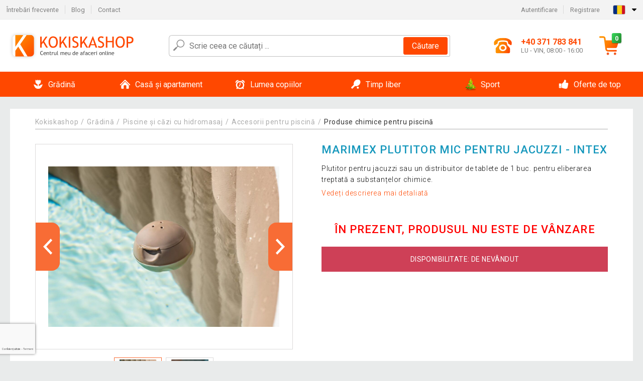

--- FILE ---
content_type: text/html; charset=UTF-8
request_url: https://www.kokiskashop.ro/marimex-plutitor-mic-pentru-jacuzzi-intex-P87698/
body_size: 14968
content:
<!DOCTYPE html>
<html lang="ro" prefix="og: http://ogp.me/ns#">
<head>

    <meta http-equiv="content-type" content="text/html; charset=utf-8">
    <meta name="viewport" content="width=device-width,initial-scale=1.0"/>

    <title>MARIMEX Plutitor mic pentru jacuzzi - Intex</title>

    <link rel="preconnect" href="https://www.googletagmanager.com">
    <link rel="preconnect" href="https://fonts.gstatic.com">
    
        <script type="text/javascript">
            WebFontConfig = {
                google: {families: ['Roboto:ital,wght@0,300;0,400;0,500;0,700;1,300;1,400;1,500;1,700&display=swap']}
            };
            (function () {
                var wf = document.createElement('script');
                wf.src = 'https://ajax.googleapis.com/ajax/libs/webfont/1.6.26/webfont.js';
                wf.type = 'text/javascript';
                wf.async = 'true';
                var s = document.getElementsByTagName('script')[0];
                s.parentNode.insertBefore(wf, s);
            })();
        </script>
    

    
    <link rel="canonical" href="https://www.kokiskashop.ro/marimex-plutitor-mic-pentru-jacuzzi-intex-P87698/"/>

    
        
            <meta name="robots" content="index, follow"/>
        
    
    
        <meta name="description" content="Plutitor pentru jacuzzi sau un distribuitor de tablete de 1 buc. pentru eliberarea treptată a substanțelor chimice." />
    
        <meta name="keywords" content="MARIMEX,Plutitor,mic,pentru,jacuzzi,-,Intex" /> 
    
    <meta property="og:title" content="MARIMEX Plutitor mic pentru jacuzzi - Intex | Kokiskashop.ro"/>
    <meta property="og:description" content="Plutitor pentru jacuzzi sau un distribuitor de tablete de 1 buc. pentru eliberarea treptată a substanțelor chimice."/>
    <meta property="og:type" content="product"/>
                <meta property="og:image"
              content="https://img.kokiskashop.ro/p/31/87698/1645766597-291844-big.jpg"/>
    
                    
    <!-- css -->
    <link type="text/css" rel="stylesheet" href="https://www.kokiskashop.ro/public/cache/style.min_20250915093332.css" />

    
    <link type="text/css" rel="stylesheet" href="https://www.kokiskashop.ro/public/css/lightbox.min.css"/>



    <!-- Google Tag Manager -->

    <script>
        //Pro případ, že nějaká třetí straan umí ukládat data pouze do dataLayer, ale my chceme mít data i v gtmDataLayer
        window.dataLayer = window.dataLayer || [];
        window.gtmDataLayer = window.gtmDataLayer || [];

        // Předtím než vložíte data do dataLayer, přidejte je i do gtmDataLayer
        const originalPush = window.dataLayer.push;
        window.dataLayer.push = function() {

            // Push dat do dataLayer
            originalPush.apply(window.dataLayer, arguments);

            // Push stejných dat do gtmDataLayer
            window.gtmDataLayer.push.apply(window.gtmDataLayer, arguments);
        };
    </script>



    <script>
    (function (w, d, s, l, i) {
    w[l] = w[l] || [];
    w[l].push({'gtm.start':
                        new Date().getTime(), event: 'gtm.js'});
            var f = d.getElementsByTagName(s)[0],
                    j = d.createElement(s), dl = l != 'dataLayer' ? '&l=' + l : '';
            j.async = true;
            j.src =
                    'https://www.googletagmanager.com/gtm.js?id=' + i + dl;
            f.parentNode.insertBefore(j, f);
        })(window, document, 'script', 'gtmDataLayer', 'GTM-W6KHM2F');

    </script>

<!-- End Google Tag Manager -->    
    
        <link rel="apple-touch-icon" sizes="180x180"
          href="https://www.kokiskashop.ro/public/favicon/apple-touch-icon.png"/>
    <link rel="icon" type="image/png" sizes="32x32"
          href="https://www.kokiskashop.ro/public/favicon/favicon-32x32.png"/>
    <link rel="icon" type="image/png" sizes="16x16"
          href="https://www.kokiskashop.ro/public/favicon/favicon-16x16.png"/>
    <link rel="manifest" href="https://www.kokiskashop.ro/public/favicon/site.webmanifest"/>
    <link rel="shortcut icon" href="https://www.kokiskashop.ro/public/favicon/favicon.ico"/>
    <meta name="msapplication-TileColor" content="#da532c"/>
    <meta name="msapplication-config" content="https://www.kokiskashop.ro/public/favicon/browserconfig.xml"/>
    <meta name="theme-color" content="#ffffff"/>


    </head>

<body >

    <div id="main-container" data-txt-currency="RON" data-txt-pcs="buc." data-base-url="https://www.kokiskashop.ro/marimex-plutitor-mic-pentru-jacuzzi-intex-P87698/"
         data-is-bot="0">
        <div class="wrapp">

        </div>
    </div>



    
<div class="header__overlay"></div>




<header class="header ">
        
<div class="top-bar__wrapper">
    <div class="top-bar">
        <div class="top-bar__section--left">
                        
                <nav class="top-bar__menu-box">
    <a class="top-bar__menu-link" href="https://www.kokiskashop.ro/intrebari-si-raspunsuri-frecvente/">Întrebări frecvente</a>
    <a class="top-bar__menu-link" href="https://www.kokiskashop.ro/blog/">Blog</a>
        <a class="top-bar__menu-link" href="https://www.kokiskashop.ro/contact/">Contact </a>
</nav>            
        </div>
        <div class="top-bar__section--right">
            
                <div class="top-bar__user-box" id="snippet-front-login-head">
                    <nav class="top-bar__menu-box">
                <a class="top-bar__menu-link" href="https://www.kokiskashop.ro/autentificare/">Autentificare</a>
                <a class="top-bar__menu-link" href="https://www.kokiskashop.ro/inregistrare/">Registrare</a>
            </nav>
            </div>

                        
                


            
    <div class="top-bar__lang-box top-dropdown__box noselect">
        <div class="top-dropdown__background-shadow"></div>
                <div class="top-dropdown__btn">
            <div class="top-dropdown__icon-box top-dropdown__icon-box--lang">
                <img class="top-dropdown__icon top-dropdown__icon--lang"  src="https://www.kokiskashop.ro/public/images/template-images/lang-flags/ro.svg"/>
            </div>
            <div class="top-dropdown__arrow-box">
                <img class="top-dropdown__arrow" src="https://www.kokiskashop.ro/public/images/template-images/top-bar/top-dropdown__arrow.svg">
            </div>
        </div>
                <div class="top-dropdown__content top-dropdown__content--right">
                                                <a class="top-dropdown__item" href="https://www.kokiskashop.cz">
                        <div class="top-dropdown__icon-box top-dropdown__icon-box--lang">
                            <img class="top-dropdown__icon top-dropdown__icon--lang"    src="https://www.kokiskashop.ro/public/images/template-images/lang-flags/cz.svg"/>
                        </div>
                        <div class="top-dropdown__label">kokiskashop<strong>.cz</strong></div>
                    </a>
                                                                <a class="top-dropdown__item" href="https://www.kokiskashop.sk">
                        <div class="top-dropdown__icon-box top-dropdown__icon-box--lang">
                            <img class="top-dropdown__icon top-dropdown__icon--lang"    src="https://www.kokiskashop.ro/public/images/template-images/lang-flags/sk.svg"/>
                        </div>
                        <div class="top-dropdown__label">kokiskashop<strong>.sk</strong></div>
                    </a>
                                                                <a class="top-dropdown__item" href="https://www.kokiskashop.pl">
                        <div class="top-dropdown__icon-box top-dropdown__icon-box--lang">
                            <img class="top-dropdown__icon top-dropdown__icon--lang"    src="https://www.kokiskashop.ro/public/images/template-images/lang-flags/pl.svg"/>
                        </div>
                        <div class="top-dropdown__label">kokiskashop<strong>.pl</strong></div>
                    </a>
                                                                <a class="top-dropdown__item" href="https://www.kokiskashop.hu">
                        <div class="top-dropdown__icon-box top-dropdown__icon-box--lang">
                            <img class="top-dropdown__icon top-dropdown__icon--lang"    src="https://www.kokiskashop.ro/public/images/template-images/lang-flags/hu.svg"/>
                        </div>
                        <div class="top-dropdown__label">kokiskashop<strong>.hu</strong></div>
                    </a>
                                                                                                                                                                                                                                                                                                                                                                                                                                                                        </div>
    </div>
            
        </div>
    </div>
</div>    
    <div class="header__main-wrapper">

                <div class="header__logo-wrapper">
            <a href="https://www.kokiskashop.ro/"><img alt="Kokiskashop.ro"
                                                       src="https://www.kokiskashop.ro/public/images/template-images/header/main-logo.svg?v=2"></a>
        </div>
        
                
            <div class="header-search">        
    <form class="header-search__input-container" method="get" action="https://www.kokiskashop.ro/cautare/">
        <input id="main-search-inputfield" name="search" autocomplete="off" data-type="3"  class="header-search__input" placeholder="Scrie ceea ce căutați ..." type="text" data-url="https://www.kokiskashop.ro/frontend/products/front-autocomplete/suggest/" /> 
        <div class="header-search__reset-btn-wrapper">
            <div class="header-search__reset-btn">
                <img src="https://www.kokiskashop.ro/public/images/template-images/global/white-cross.svg">
            </div>
        </div>
        <div class="header-search__search-btn-wrapper">
            <button class="header-search__search-btn">Căutare</button>
        </div>
        <img class="header-search__search-icon" src="https://www.kokiskashop.ro/public/images/template-images/header/search-icon.svg">
        <div class="header-search__spinner-wrapper">
            <div class="header-search__spinner">
            </div>
        </div>
    </form>  
    <div id="snippet-search-result" class="header-search__result-wrapper">
    </div>
</div>
        
        
        <div class="header__right-side">
                        <a href="tel: +40  371 783 841" class="header__hotline-container">
                <div class="header__hotline-icon-container">
                    <img class="header__hotline-icon"
                         src="https://www.kokiskashop.ro/public/images/template-images/header/hotline-icon.svg">
                </div>
                <div class="header__hotline-info-container">
                    <div class="header__hotline-phone">
                        +40  371 783 841
                    </div>
                    <div class="header__hotline-availability">
                        LU - VIN, 08:00 - 16:00
                    </div>
                </div>
            </a>
            
                        <div class="header__cart-overlay">
            </div>
            
                                <div id="snippet-front-basket-head"
                     class="header__cart-container header__cart-container--empty"
                     data-empty-class='header__cart-container--empty'>
                        <a class="header__cart-link" href="https://www.kokiskashop.ro/cos/produse/">
        <div class="header__cart-icon-container">
            <img class="header__cart-icon" src="https://www.kokiskashop.ro/public/images/template-images/header/cart-icon.svg">

            <div class="header__cart-quantity-badge">
                <div>0</div>
            </div>
            
        </div>
        <div class="header__cart-info-container">
                    </div>
    </a>
    <div class="header__cart-content-container">
        <div class="header__cart-items-container">
                    </div>
        <a href="https://www.kokiskashop.ro/cos/produse/" class="header__cart-goto">
            Du-te la coș
        </a>
    </div>
                </div>
            
            

                        
                <div class="header__menu-trigger collapser__trigger" data-target-id="#mainmenu">
                    <div class="header__menu-trigger-lines-container">
                        <div class="header__menu-trigger-line">
                        </div>
                        <div class="header__menu-trigger-line">
                        </div>
                        <div class="header__menu-trigger-line">
                        </div>
                    </div>
                    <div class="header__menu-trigger-text">
                        Menu
                    </div>
                </div>
            
            
        </div>
    </div>
</header>


    
<nav class="mainmenu mainmenu--mobile collapser collapser__content" id="mainmenu">
    <ul class="mainmenu__list">
                                    <li class="mainmenu__item mainmenu__item--parent collapser">
                    <a class="mainmenu__link" href="https://www.kokiskashop.ro/gradina-C16493/">

                                                                            
                                                                            
                        
                                                <div class="mainmenu__link-icon-box">
                            <img class="mainmenu__link-icon" src="https://www.kokiskashop.ro/public/images/template-images/mainmenu/mainmenu__icon-1.svg?v=1?v=3">
                        </div>
                                                <span class="mainmenu__link-name">Grădină</span>
                                                <div class="mainmenu__link-trigger collapser__trigger">
                            <div class="mainmenu__link-trigger-lines-container">
                                <div class="mainmenu__link-trigger-line">
                                </div>
                                <div class="mainmenu__link-trigger-line">
                                </div>
                            </div>
                        </div>
                                            </a>

                                            <div class="mainmenu__submenu collapser__content ">
                            <div class="mainmenu__submenu-title">
                                Grădină
                            </div>
                            <ul class="mainmenu__sublist">
                                                                                                    <li class="mainmenu__subitem">
                                        <a href="https://www.kokiskashop.ro/gradina/mobila-de-gradina-C16494/" class="mainmenu__sublink">
                                                                                            <div class="mainmenu__subimage-box">
                                                    <img class="main-menu__category-img global-lazy-image" data-src="https://img.kokiskashop.ro/c/1629715458-632002.png" alt="Mobilă de grădină">
                                                </div>
                                                                                        Mobilă de grădină
                                        </a>
                                    </li>
                                                                    <li class="mainmenu__subitem">
                                        <a href="https://www.kokiskashop.ro/gradina/adaposturi-pentru-tomberoane-C24602/" class="mainmenu__sublink">
                                                                                            <div class="mainmenu__subimage-box">
                                                    <img class="main-menu__category-img global-lazy-image" data-src="https://img.kokiskashop.ro/c/1765891881-957493.jpg" alt="Adăposturi pentru tomberoane">
                                                </div>
                                                                                        Adăposturi pentru tomberoane
                                        </a>
                                    </li>
                                                                    <li class="mainmenu__subitem">
                                        <a href="https://www.kokiskashop.ro/gradina/gratare-si-seminee-C16547/" class="mainmenu__sublink">
                                                                                            <div class="mainmenu__subimage-box">
                                                    <img class="main-menu__category-img global-lazy-image" data-src="https://img.kokiskashop.ro/c/1629715459-19664.png" alt="Grătare și șeminee">
                                                </div>
                                                                                        Grătare și șeminee
                                        </a>
                                    </li>
                                                                    <li class="mainmenu__subitem">
                                        <a href="https://www.kokiskashop.ro/gradina/piscine-si-cazi-cu-hidromasaj-C16556/" class="mainmenu__sublink">
                                                                                            <div class="mainmenu__subimage-box">
                                                    <img class="main-menu__category-img global-lazy-image" data-src="https://img.kokiskashop.ro/c/1629715459-528766.png" alt="Piscine și căzi cu hidromasaj">
                                                </div>
                                                                                        Piscine și căzi cu hidromasaj
                                        </a>
                                    </li>
                                                                    <li class="mainmenu__subitem">
                                        <a href="https://www.kokiskashop.ro/gradina/fantani-C16581/" class="mainmenu__sublink">
                                                                                            <div class="mainmenu__subimage-box">
                                                    <img class="main-menu__category-img global-lazy-image" data-src="https://img.kokiskashop.ro/c/1629715459-217322.png" alt="Fântâni">
                                                </div>
                                                                                        Fântâni
                                        </a>
                                    </li>
                                                                    <li class="mainmenu__subitem">
                                        <a href="https://www.kokiskashop.ro/gradina/solarii-C16584/" class="mainmenu__sublink">
                                                                                            <div class="mainmenu__subimage-box">
                                                    <img class="main-menu__category-img global-lazy-image" data-src="https://img.kokiskashop.ro/c/1629715459-600535.png" alt="Solarii">
                                                </div>
                                                                                        Solarii
                                        </a>
                                    </li>
                                                                    <li class="mainmenu__subitem">
                                        <a href="https://www.kokiskashop.ro/gradina/sere-C16585/" class="mainmenu__sublink">
                                                                                            <div class="mainmenu__subimage-box">
                                                    <img class="main-menu__category-img global-lazy-image" data-src="https://img.kokiskashop.ro/c/1629715460-168167.png" alt="Sere">
                                                </div>
                                                                                        Sere
                                        </a>
                                    </li>
                                                                    <li class="mainmenu__subitem">
                                        <a href="https://www.kokiskashop.ro/gradina/garduri-si-protectii-C16590/" class="mainmenu__sublink">
                                                                                            <div class="mainmenu__subimage-box">
                                                    <img class="main-menu__category-img global-lazy-image" data-src="https://img.kokiskashop.ro/c/1629715460-55451.png" alt="Garduri și protecții">
                                                </div>
                                                                                        Garduri și protecții
                                        </a>
                                    </li>
                                                                    <li class="mainmenu__subitem">
                                        <a href="https://www.kokiskashop.ro/gradina/gresie-mozaicuri-C16594/" class="mainmenu__sublink">
                                                                                            <div class="mainmenu__subimage-box">
                                                    <img class="main-menu__category-img global-lazy-image" data-src="https://img.kokiskashop.ro/c/1629715460-154105.png" alt="Gresie, mozaicuri">
                                                </div>
                                                                                        Gresie, mozaicuri
                                        </a>
                                    </li>
                                                                    <li class="mainmenu__subitem">
                                        <a href="https://www.kokiskashop.ro/gradina/copertine-C16606/" class="mainmenu__sublink">
                                                                                            <div class="mainmenu__subimage-box">
                                                    <img class="main-menu__category-img global-lazy-image" data-src="https://img.kokiskashop.ro/c/1629715460-521265.png" alt="Copertine">
                                                </div>
                                                                                        Copertine
                                        </a>
                                    </li>
                                                                    <li class="mainmenu__subitem">
                                        <a href="https://www.kokiskashop.ro/gradina/umbrele-de-soare-C16607/" class="mainmenu__sublink">
                                                                                            <div class="mainmenu__subimage-box">
                                                    <img class="main-menu__category-img global-lazy-image" data-src="https://img.kokiskashop.ro/c/1629715460-212315.png" alt="Umbrele de soare">
                                                </div>
                                                                                        Umbrele de soare
                                        </a>
                                    </li>
                                                                    <li class="mainmenu__subitem">
                                        <a href="https://www.kokiskashop.ro/gradina/corturi-gradina-pentru-petrecere-C16619/" class="mainmenu__sublink">
                                                                                            <div class="mainmenu__subimage-box">
                                                    <img class="main-menu__category-img global-lazy-image" data-src="https://img.kokiskashop.ro/c/1629715460-179898.png" alt="Corturi grădină pentru petrecere">
                                                </div>
                                                                                        Corturi grădină pentru petrecere
                                        </a>
                                    </li>
                                                                    <li class="mainmenu__subitem">
                                        <a href="https://www.kokiskashop.ro/gradina/decoratiuni-de-gradina-C16668/" class="mainmenu__sublink">
                                                                                            <div class="mainmenu__subimage-box">
                                                    <img class="main-menu__category-img global-lazy-image" data-src="https://img.kokiskashop.ro/c/1629715461-143695.png" alt="Decorațiuni de grădină">
                                                </div>
                                                                                        Decorațiuni de grădină
                                        </a>
                                    </li>
                                                                    <li class="mainmenu__subitem">
                                        <a href="https://www.kokiskashop.ro/gradina/iluminat-de-gradina-C16692/" class="mainmenu__sublink">
                                                                                            <div class="mainmenu__subimage-box">
                                                    <img class="main-menu__category-img global-lazy-image" data-src="https://img.kokiskashop.ro/c/1629715461-921324.png" alt="Iluminat de grădină">
                                                </div>
                                                                                        Iluminat de grădină
                                        </a>
                                    </li>
                                                                    <li class="mainmenu__subitem">
                                        <a href="https://www.kokiskashop.ro/gradina/incalzitoare-de-gradina-C16710/" class="mainmenu__sublink">
                                                                                            <div class="mainmenu__subimage-box">
                                                    <img class="main-menu__category-img global-lazy-image" data-src="https://img.kokiskashop.ro/c/1629715461-289665.jpg" alt="Încălzitoare de grădină">
                                                </div>
                                                                                        Încălzitoare de grădină
                                        </a>
                                    </li>
                                                                    <li class="mainmenu__subitem">
                                        <a href="https://www.kokiskashop.ro/gradina/tehnica-de-gradina-C16711/" class="mainmenu__sublink">
                                                                                            <div class="mainmenu__subimage-box">
                                                    <img class="main-menu__category-img global-lazy-image" data-src="https://img.kokiskashop.ro/c/1629715461-864129.png" alt="Tehnică de grădină">
                                                </div>
                                                                                        Tehnică de grădină
                                        </a>
                                    </li>
                                                                    <li class="mainmenu__subitem">
                                        <a href="https://www.kokiskashop.ro/gradina/unelte-de-gradinarit-C16742/" class="mainmenu__sublink">
                                                                                            <div class="mainmenu__subimage-box">
                                                    <img class="main-menu__category-img global-lazy-image" data-src="https://img.kokiskashop.ro/c/1629715461-588509.jpg" alt="Unelte de grădinărit">
                                                </div>
                                                                                        Unelte de grădinărit
                                        </a>
                                    </li>
                                                                    <li class="mainmenu__subitem">
                                        <a href="https://www.kokiskashop.ro/gradina/scule-si-unelte-constructii-C16766/" class="mainmenu__sublink">
                                                                                            <div class="mainmenu__subimage-box">
                                                    <img class="main-menu__category-img global-lazy-image" data-src="https://img.kokiskashop.ro/c/1629715462-97102.png" alt="Scule și unelte construcții">
                                                </div>
                                                                                        Scule și unelte construcții
                                        </a>
                                    </li>
                                                                    <li class="mainmenu__subitem">
                                        <a href="https://www.kokiskashop.ro/gradina/casute-de-gradina-C16855/" class="mainmenu__sublink">
                                                                                            <div class="mainmenu__subimage-box">
                                                    <img class="main-menu__category-img global-lazy-image" data-src="https://img.kokiskashop.ro/c/1629715463-232248.png" alt="Căsuțe de grădină">
                                                </div>
                                                                                        Căsuțe de grădină
                                        </a>
                                    </li>
                                                            </ul>
                        </div>
                                    </li>
                                                <li class="mainmenu__item mainmenu__item--parent collapser">
                    <a class="mainmenu__link" href="https://www.kokiskashop.ro/casa-si-apartament-C13909/">

                                                                            
                                                                            
                        
                                                <div class="mainmenu__link-icon-box">
                            <img class="mainmenu__link-icon" src="https://www.kokiskashop.ro/public/images/template-images/mainmenu/mainmenu__icon-2.svg?v=1?v=3">
                        </div>
                                                <span class="mainmenu__link-name">Casă și apartament</span>
                                                <div class="mainmenu__link-trigger collapser__trigger">
                            <div class="mainmenu__link-trigger-lines-container">
                                <div class="mainmenu__link-trigger-line">
                                </div>
                                <div class="mainmenu__link-trigger-line">
                                </div>
                            </div>
                        </div>
                                            </a>

                                            <div class="mainmenu__submenu collapser__content ">
                            <div class="mainmenu__submenu-title">
                                Casă și apartament
                            </div>
                            <ul class="mainmenu__sublist">
                                                                                                    <li class="mainmenu__subitem">
                                        <a href="https://www.kokiskashop.ro/casa-si-apartament/birou-C13910/" class="mainmenu__sublink">
                                                                                            <div class="mainmenu__subimage-box">
                                                    <img class="main-menu__category-img global-lazy-image" data-src="https://img.kokiskashop.ro/c/1629715449-985498.png" alt="Birou">
                                                </div>
                                                                                        Birou
                                        </a>
                                    </li>
                                                                    <li class="mainmenu__subitem">
                                        <a href="https://www.kokiskashop.ro/casa-si-apartament/baie-C13932/" class="mainmenu__sublink">
                                                                                            <div class="mainmenu__subimage-box">
                                                    <img class="main-menu__category-img global-lazy-image" data-src="https://img.kokiskashop.ro/c/1629715449-553476.jpg" alt="Baie">
                                                </div>
                                                                                        Baie
                                        </a>
                                    </li>
                                                                    <li class="mainmenu__subitem">
                                        <a href="https://www.kokiskashop.ro/casa-si-apartament/pentru-bucatarie-C13942/" class="mainmenu__sublink">
                                                                                            <div class="mainmenu__subimage-box">
                                                    <img class="main-menu__category-img global-lazy-image" data-src="https://img.kokiskashop.ro/c/1629715449-315005.png" alt="Pentru bucătărie">
                                                </div>
                                                                                        Pentru bucătărie
                                        </a>
                                    </li>
                                                                    <li class="mainmenu__subitem">
                                        <a href="https://www.kokiskashop.ro/casa-si-apartament/dormitor-C13985/" class="mainmenu__sublink">
                                                                                            <div class="mainmenu__subimage-box">
                                                    <img class="main-menu__category-img global-lazy-image" data-src="https://img.kokiskashop.ro/c/1629715450-274802.jpg" alt="Dormitor">
                                                </div>
                                                                                        Dormitor
                                        </a>
                                    </li>
                                                                    <li class="mainmenu__subitem">
                                        <a href="https://www.kokiskashop.ro/casa-si-apartament/living-C14013/" class="mainmenu__sublink">
                                                                                            <div class="mainmenu__subimage-box">
                                                    <img class="main-menu__category-img global-lazy-image" data-src="https://img.kokiskashop.ro/c/1629715450-192282.png" alt="Living">
                                                </div>
                                                                                        Living
                                        </a>
                                    </li>
                                                                    <li class="mainmenu__subitem">
                                        <a href="https://www.kokiskashop.ro/casa-si-apartament/camera-copiilor-C14023/" class="mainmenu__sublink">
                                                                                            <div class="mainmenu__subimage-box">
                                                    <img class="main-menu__category-img global-lazy-image" data-src="https://img.kokiskashop.ro/c/1629715450-784690.jpg" alt="Camera copiilor">
                                                </div>
                                                                                        Camera copiilor
                                        </a>
                                    </li>
                                                                    <li class="mainmenu__subitem">
                                        <a href="https://www.kokiskashop.ro/casa-si-apartament/decoratiuni-locuinta-C14033/" class="mainmenu__sublink">
                                                                                            <div class="mainmenu__subimage-box">
                                                    <img class="main-menu__category-img global-lazy-image" data-src="https://img.kokiskashop.ro/c/1629715450-375796.png" alt="Decorațiuni locuință">
                                                </div>
                                                                                        Decorațiuni locuință
                                        </a>
                                    </li>
                                                                    <li class="mainmenu__subitem">
                                        <a href="https://www.kokiskashop.ro/casa-si-apartament/electrocasnice-C14062/" class="mainmenu__sublink">
                                                                                            <div class="mainmenu__subimage-box">
                                                    <img class="main-menu__category-img global-lazy-image" data-src="https://img.kokiskashop.ro/c/1629715451-172319.png" alt="Electrocasnice">
                                                </div>
                                                                                        Electrocasnice
                                        </a>
                                    </li>
                                                                    <li class="mainmenu__subitem">
                                        <a href="https://www.kokiskashop.ro/casa-si-apartament/electronice-C14096/" class="mainmenu__sublink">
                                                                                            <div class="mainmenu__subimage-box">
                                                    <img class="main-menu__category-img global-lazy-image" data-src="https://img.kokiskashop.ro/c/1629715451-285618.png" alt="Electronice">
                                                </div>
                                                                                        Electronice
                                        </a>
                                    </li>
                                                                    <li class="mainmenu__subitem">
                                        <a href="https://www.kokiskashop.ro/casa-si-apartament/mobila-C14276/" class="mainmenu__sublink">
                                                                                            <div class="mainmenu__subimage-box">
                                                    <img class="main-menu__category-img global-lazy-image" data-src="https://img.kokiskashop.ro/c/1629715451-922860.jpg" alt="Mobilă">
                                                </div>
                                                                                        Mobilă
                                        </a>
                                    </li>
                                                                    <li class="mainmenu__subitem">
                                        <a href="https://www.kokiskashop.ro/casa-si-apartament/suporturi-perete-pentru-televizor-C14339/" class="mainmenu__sublink">
                                                                                            <div class="mainmenu__subimage-box">
                                                    <img class="main-menu__category-img global-lazy-image" data-src="https://img.kokiskashop.ro/c/1629715451-951415.png" alt="Suporturi perete pentru televizor">
                                                </div>
                                                                                        Suporturi perete pentru televizor
                                        </a>
                                    </li>
                                                                    <li class="mainmenu__subitem">
                                        <a href="https://www.kokiskashop.ro/casa-si-apartament/animale-de-companie-C14346/" class="mainmenu__sublink">
                                                                                            <div class="mainmenu__subimage-box">
                                                    <img class="main-menu__category-img global-lazy-image" data-src="https://img.kokiskashop.ro/c/1629715451-42962.jpg" alt="Animale de companie">
                                                </div>
                                                                                        Animale de companie
                                        </a>
                                    </li>
                                                                    <li class="mainmenu__subitem">
                                        <a href="https://www.kokiskashop.ro/casa-si-apartament/lavoare-de-piatra-C14351/" class="mainmenu__sublink">
                                                                                            <div class="mainmenu__subimage-box">
                                                    <img class="main-menu__category-img global-lazy-image" data-src="https://img.kokiskashop.ro/c/1629715451-805219.png" alt="Lavoare de piatră">
                                                </div>
                                                                                        Lavoare de piatră
                                        </a>
                                    </li>
                                                                    <li class="mainmenu__subitem">
                                        <a href="https://www.kokiskashop.ro/casa-si-apartament/mozaicuri-placi-C14352/" class="mainmenu__sublink">
                                                                                            <div class="mainmenu__subimage-box">
                                                    <img class="main-menu__category-img global-lazy-image" data-src="https://img.kokiskashop.ro/c/1629715451-901428.png" alt="Mozaicuri, plăci">
                                                </div>
                                                                                        Mozaicuri, plăci
                                        </a>
                                    </li>
                                                                    <li class="mainmenu__subitem">
                                        <a href="https://www.kokiskashop.ro/casa-si-apartament/podele-C14358/" class="mainmenu__sublink">
                                                                                            <div class="mainmenu__subimage-box">
                                                    <img class="main-menu__category-img global-lazy-image" data-src="https://img.kokiskashop.ro/c/1629715451-775669.jpg" alt="Podele">
                                                </div>
                                                                                        Podele
                                        </a>
                                    </li>
                                                                    <li class="mainmenu__subitem">
                                        <a href="https://www.kokiskashop.ro/casa-si-apartament/curatenie-C14364/" class="mainmenu__sublink">
                                                                                            <div class="mainmenu__subimage-box">
                                                    <img class="main-menu__category-img global-lazy-image" data-src="https://img.kokiskashop.ro/c/1629715452-543274.jpg" alt="Curățenie">
                                                </div>
                                                                                        Curățenie
                                        </a>
                                    </li>
                                                                    <li class="mainmenu__subitem">
                                        <a href="https://www.kokiskashop.ro/casa-si-apartament/cutii-si-cosuri-de-depozitare-C14386/" class="mainmenu__sublink">
                                                                                            <div class="mainmenu__subimage-box">
                                                    <img class="main-menu__category-img global-lazy-image" data-src="https://img.kokiskashop.ro/c/1629715452-611640.jpg" alt="Cutii și coșuri de depozitare">
                                                </div>
                                                                                        Cutii și coșuri de depozitare
                                        </a>
                                    </li>
                                                                    <li class="mainmenu__subitem">
                                        <a href="https://www.kokiskashop.ro/casa-si-apartament/craciun-C14400/" class="mainmenu__sublink">
                                                                                            <div class="mainmenu__subimage-box">
                                                    <img class="main-menu__category-img global-lazy-image" data-src="https://img.kokiskashop.ro/c/1629715452-769077.png" alt="Crăciun">
                                                </div>
                                                                                        Crăciun
                                        </a>
                                    </li>
                                                            </ul>
                        </div>
                                    </li>
                                                <li class="mainmenu__item mainmenu__item--parent collapser">
                    <a class="mainmenu__link" href="https://www.kokiskashop.ro/lumea-copiilor-C24645/">

                                                                            
                                                                            
                        
                                                <div class="mainmenu__link-icon-box">
                            <img class="mainmenu__link-icon" src="https://www.kokiskashop.ro/public/images/template-images/mainmenu/mainmenu__icon-3.svg?v=1?v=3">
                        </div>
                                                <span class="mainmenu__link-name">Lumea copiilor</span>
                                                <div class="mainmenu__link-trigger collapser__trigger">
                            <div class="mainmenu__link-trigger-lines-container">
                                <div class="mainmenu__link-trigger-line">
                                </div>
                                <div class="mainmenu__link-trigger-line">
                                </div>
                            </div>
                        </div>
                                            </a>

                                            <div class="mainmenu__submenu collapser__content ">
                            <div class="mainmenu__submenu-title">
                                Lumea copiilor
                            </div>
                            <ul class="mainmenu__sublist">
                                                                                                    <li class="mainmenu__subitem">
                                        <a href="https://www.kokiskashop.ro/lumea-copiilor/mobilier-pentru-camera-copilului-C24646/" class="mainmenu__sublink">
                                                                                            <div class="mainmenu__subimage-box">
                                                    <img class="main-menu__category-img global-lazy-image" data-src="https://img.kokiskashop.ro/c/1767905588-651706.jpg" alt="Mobilier pentru camera copilului">
                                                </div>
                                                                                        Mobilier pentru camera copilului
                                        </a>
                                    </li>
                                                                    <li class="mainmenu__subitem">
                                        <a href="https://www.kokiskashop.ro/lumea-copiilor/locuri-de-joaca-interior-si-scari-de-gimnastica-C24647/" class="mainmenu__sublink">
                                                                                            <div class="mainmenu__subimage-box">
                                                    <img class="main-menu__category-img global-lazy-image" data-src="https://img.kokiskashop.ro/c/1767906292-744979.jpg" alt="Locuri de joacă interior și scări de gimnastică">
                                                </div>
                                                                                        Locuri de joacă interior și scări de gimnastică
                                        </a>
                                    </li>
                                                                    <li class="mainmenu__subitem">
                                        <a href="https://www.kokiskashop.ro/lumea-copiilor/sport-si-miscare-pentru-copii-C24648/" class="mainmenu__sublink">
                                                                                            <div class="mainmenu__subimage-box">
                                                    <img class="main-menu__category-img global-lazy-image" data-src="https://img.kokiskashop.ro/c/1767906723-680093.jpg" alt="Sport și mișcare pentru copii">
                                                </div>
                                                                                        Sport și mișcare pentru copii
                                        </a>
                                    </li>
                                                                    <li class="mainmenu__subitem">
                                        <a href="https://www.kokiskashop.ro/lumea-copiilor/siguranta-in-camera-C24649/" class="mainmenu__sublink">
                                                                                            <div class="mainmenu__subimage-box">
                                                    <img class="main-menu__category-img global-lazy-image" data-src="https://img.kokiskashop.ro/c/1767907055-844368.jpg" alt="Siguranță în cameră">
                                                </div>
                                                                                        Siguranță în cameră
                                        </a>
                                    </li>
                                                                    <li class="mainmenu__subitem">
                                        <a href="https://www.kokiskashop.ro/lumea-copiilor/organizatoare-si-solutii-de-depozitare-C24650/" class="mainmenu__sublink">
                                                                                            <div class="mainmenu__subimage-box">
                                                    <img class="main-menu__category-img global-lazy-image" data-src="https://img.kokiskashop.ro/c/1767907330-632997.jpg" alt="Organizatoare și soluții de depozitare">
                                                </div>
                                                                                        Organizatoare și soluții de depozitare
                                        </a>
                                    </li>
                                                                    <li class="mainmenu__subitem">
                                        <a href="https://www.kokiskashop.ro/lumea-copiilor/decoratiuni-pentru-camera-copilului-C24651/" class="mainmenu__sublink">
                                                                                            <div class="mainmenu__subimage-box">
                                                    <img class="main-menu__category-img global-lazy-image" data-src="https://img.kokiskashop.ro/c/1767907621-939729.jpg" alt="Decorațiuni pentru camera copilului">
                                                </div>
                                                                                        Decorațiuni pentru camera copilului
                                        </a>
                                    </li>
                                                                    <li class="mainmenu__subitem">
                                        <a href="https://www.kokiskashop.ro/lumea-copiilor/ingrijirea-copilului-C24652/" class="mainmenu__sublink">
                                                                                            <div class="mainmenu__subimage-box">
                                                    <img class="main-menu__category-img global-lazy-image" data-src="https://img.kokiskashop.ro/c/1767907748-629213.jpg" alt="Îngrijirea copilului">
                                                </div>
                                                                                        Îngrijirea copilului
                                        </a>
                                    </li>
                                                                    <li class="mainmenu__subitem">
                                        <a href="https://www.kokiskashop.ro/lumea-copiilor/pentru-calatorii-cu-copiii-C24653/" class="mainmenu__sublink">
                                                                                            <div class="mainmenu__subimage-box">
                                                    <img class="main-menu__category-img global-lazy-image" data-src="https://img.kokiskashop.ro/c/1767908023-861138.jpg" alt="Pentru călătorii cu copiii">
                                                </div>
                                                                                        Pentru călătorii cu copiii
                                        </a>
                                    </li>
                                                                    <li class="mainmenu__subitem">
                                        <a href="https://www.kokiskashop.ro/lumea-copiilor/invatare-si-educatie-C24654/" class="mainmenu__sublink">
                                                                                            <div class="mainmenu__subimage-box">
                                                    <img class="main-menu__category-img global-lazy-image" data-src="https://img.kokiskashop.ro/c/1767908328-215480.jpg" alt="Învățare și educație">
                                                </div>
                                                                                        Învățare și educație
                                        </a>
                                    </li>
                                                                    <li class="mainmenu__subitem">
                                        <a href="https://www.kokiskashop.ro/lumea-copiilor/jucarii-lichidare-de-stoc-C24655/" class="mainmenu__sublink">
                                                                                            <div class="mainmenu__subimage-box">
                                                    <img class="main-menu__category-img global-lazy-image" data-src="https://img.kokiskashop.ro/c/1767908673-102427.jpg" alt="Jucării – lichidare de stoc">
                                                </div>
                                                                                        Jucării – lichidare de stoc
                                        </a>
                                    </li>
                                                            </ul>
                        </div>
                                    </li>
                                                <li class="mainmenu__item mainmenu__item--parent collapser">
                    <a class="mainmenu__link" href="https://www.kokiskashop.ro/timp-liber-C14443/">

                                                                            
                                                                            
                        
                                                <div class="mainmenu__link-icon-box">
                            <img class="mainmenu__link-icon" src="https://www.kokiskashop.ro/public/images/template-images/mainmenu/mainmenu__icon-4.svg?v=1?v=3">
                        </div>
                                                <span class="mainmenu__link-name">Timp liber</span>
                                                <div class="mainmenu__link-trigger collapser__trigger">
                            <div class="mainmenu__link-trigger-lines-container">
                                <div class="mainmenu__link-trigger-line">
                                </div>
                                <div class="mainmenu__link-trigger-line">
                                </div>
                            </div>
                        </div>
                                            </a>

                                            <div class="mainmenu__submenu collapser__content mainmenu__submenu--right-align">
                            <div class="mainmenu__submenu-title">
                                Timp liber
                            </div>
                            <ul class="mainmenu__sublist">
                                                                                                    <li class="mainmenu__subitem">
                                        <a href="https://www.kokiskashop.ro/timp-liber/accesorii-auto-C14444/" class="mainmenu__sublink">
                                                                                            <div class="mainmenu__subimage-box">
                                                    <img class="main-menu__category-img global-lazy-image" data-src="https://img.kokiskashop.ro/c/1629715452-373940.png" alt="Accesorii auto">
                                                </div>
                                                                                        Accesorii auto
                                        </a>
                                    </li>
                                                                    <li class="mainmenu__subitem">
                                        <a href="https://www.kokiskashop.ro/timp-liber/camping-C14477/" class="mainmenu__sublink">
                                                                                            <div class="mainmenu__subimage-box">
                                                    <img class="main-menu__category-img global-lazy-image" data-src="https://img.kokiskashop.ro/c/1629715453-857793.png" alt="Camping">
                                                </div>
                                                                                        Camping
                                        </a>
                                    </li>
                                                                    <li class="mainmenu__subitem">
                                        <a href="https://www.kokiskashop.ro/timp-liber/relaxare-si-masaj-C14500/" class="mainmenu__sublink">
                                                                                            <div class="mainmenu__subimage-box">
                                                    <img class="main-menu__category-img global-lazy-image" data-src="https://img.kokiskashop.ro/c/1629715453-515109.png" alt="Relaxare și masaj">
                                                </div>
                                                                                        Relaxare și masaj
                                        </a>
                                    </li>
                                                                    <li class="mainmenu__subitem">
                                        <a href="https://www.kokiskashop.ro/timp-liber/biliard-C14510/" class="mainmenu__sublink">
                                                                                            <div class="mainmenu__subimage-box">
                                                    <img class="main-menu__category-img global-lazy-image" data-src="https://img.kokiskashop.ro/c/1629715453-230530.png" alt="Biliard">
                                                </div>
                                                                                        Biliard
                                        </a>
                                    </li>
                                                                    <li class="mainmenu__subitem">
                                        <a href="https://www.kokiskashop.ro/timp-liber/poker-C14521/" class="mainmenu__sublink">
                                                                                            <div class="mainmenu__subimage-box">
                                                    <img class="main-menu__category-img global-lazy-image" data-src="https://img.kokiskashop.ro/c/1629715453-30446.png" alt="Poker">
                                                </div>
                                                                                        Poker
                                        </a>
                                    </li>
                                                                    <li class="mainmenu__subitem">
                                        <a href="https://www.kokiskashop.ro/timp-liber/fotbal-de-masa-C14569/" class="mainmenu__sublink">
                                                                                            <div class="mainmenu__subimage-box">
                                                    <img class="main-menu__category-img global-lazy-image" data-src="https://img.kokiskashop.ro/c/1629715454-789686.png" alt="Fotbal de masă">
                                                </div>
                                                                                        Fotbal de masă
                                        </a>
                                    </li>
                                                                    <li class="mainmenu__subitem">
                                        <a href="https://www.kokiskashop.ro/timp-liber/darts-si-sageti-C14572/" class="mainmenu__sublink">
                                                                                            <div class="mainmenu__subimage-box">
                                                    <img class="main-menu__category-img global-lazy-image" data-src="https://img.kokiskashop.ro/c/1629715454-460739.png" alt="Darts și săgeți">
                                                </div>
                                                                                        Darts și săgeți
                                        </a>
                                    </li>
                                                                    <li class="mainmenu__subitem">
                                        <a href="https://www.kokiskashop.ro/timp-liber/jocuri-de-masa-C14581/" class="mainmenu__sublink">
                                                                                            <div class="mainmenu__subimage-box">
                                                    <img class="main-menu__category-img global-lazy-image" data-src="https://img.kokiskashop.ro/c/1629715454-318487.png" alt="Jocuri de masă">
                                                </div>
                                                                                        Jocuri de masă
                                        </a>
                                    </li>
                                                                    <li class="mainmenu__subitem">
                                        <a href="https://www.kokiskashop.ro/timp-liber/calatorii-C14582/" class="mainmenu__sublink">
                                                                                            <div class="mainmenu__subimage-box">
                                                    <img class="main-menu__category-img global-lazy-image" data-src="https://img.kokiskashop.ro/c/1629715454-390799.jpg" alt="Călătorii">
                                                </div>
                                                                                        Călătorii
                                        </a>
                                    </li>
                                                                    <li class="mainmenu__subitem">
                                        <a href="https://www.kokiskashop.ro/timp-liber/instrumente-muzicale-C14597/" class="mainmenu__sublink">
                                                                                            <div class="mainmenu__subimage-box">
                                                    <img class="main-menu__category-img global-lazy-image" data-src="https://img.kokiskashop.ro/c/1629715454-368101.png" alt="Instrumente muzicale">
                                                </div>
                                                                                        Instrumente muzicale
                                        </a>
                                    </li>
                                                                    <li class="mainmenu__subitem">
                                        <a href="https://www.kokiskashop.ro/timp-liber/petreceri-si-sarbatori-C14601/" class="mainmenu__sublink">
                                                                                            <div class="mainmenu__subimage-box">
                                                    <img class="main-menu__category-img global-lazy-image" data-src="https://img.kokiskashop.ro/c/1629715454-636998.jpg" alt="Petreceri și sărbători">
                                                </div>
                                                                                        Petreceri și sărbători
                                        </a>
                                    </li>
                                                                    <li class="mainmenu__subitem">
                                        <a href="https://www.kokiskashop.ro/timp-liber/zona-pentru-fani-C24429/" class="mainmenu__sublink">
                                                                                            <div class="mainmenu__subimage-box">
                                                    <img class="main-menu__category-img global-lazy-image" data-src="https://img.kokiskashop.ro/c/1717578096-221326.jpg" alt="Zonă pentru fani">
                                                </div>
                                                                                        Zonă pentru fani
                                        </a>
                                    </li>
                                                                    <li class="mainmenu__subitem">
                                        <a href="https://www.kokiskashop.ro/cadouri-si-jucarii-C14609/" class="mainmenu__sublink">
                                                                                            <div class="mainmenu__subimage-box">
                                                    <img class="main-menu__category-img global-lazy-image" data-src="https://img.kokiskashop.ro/c/1630043460-462908.jpg" alt="Cadouri și jucării">
                                                </div>
                                                                                        Cadouri și jucării
                                        </a>
                                    </li>
                                                            </ul>
                        </div>
                                    </li>
                                                <li class="mainmenu__item mainmenu__item--parent collapser">
                    <a class="mainmenu__link" href="https://www.kokiskashop.ro/sport-C14782/">

                                                                            
                                                                            
                        
                                                <div class="mainmenu__link-icon-box">
                            <img class="mainmenu__link-icon" src="https://www.kokiskashop.ro/public/images/template-images/mainmenu/mainmenu__icon-5.svg?v=1?v=3">
                        </div>
                                                <span class="mainmenu__link-name">Sport</span>
                                                <div class="mainmenu__link-trigger collapser__trigger">
                            <div class="mainmenu__link-trigger-lines-container">
                                <div class="mainmenu__link-trigger-line">
                                </div>
                                <div class="mainmenu__link-trigger-line">
                                </div>
                            </div>
                        </div>
                                            </a>

                                            <div class="mainmenu__submenu collapser__content mainmenu__submenu--right-align">
                            <div class="mainmenu__submenu-title">
                                Sport
                            </div>
                            <ul class="mainmenu__sublist">
                                                                                                    <li class="mainmenu__subitem">
                                        <a href="https://www.kokiskashop.ro/sport/box-C14783/" class="mainmenu__sublink">
                                                                                            <div class="mainmenu__subimage-box">
                                                    <img class="main-menu__category-img global-lazy-image" data-src="https://img.kokiskashop.ro/c/1629715456-283595.png" alt="Box">
                                                </div>
                                                                                        Box
                                        </a>
                                    </li>
                                                                    <li class="mainmenu__subitem">
                                        <a href="https://www.kokiskashop.ro/sport/fitness-C14787/" class="mainmenu__sublink">
                                                                                            <div class="mainmenu__subimage-box">
                                                    <img class="main-menu__category-img global-lazy-image" data-src="https://img.kokiskashop.ro/c/1629715456-780208.png" alt="Fitness">
                                                </div>
                                                                                        Fitness
                                        </a>
                                    </li>
                                                                    <li class="mainmenu__subitem">
                                        <a href="https://www.kokiskashop.ro/sport/ciclism-C14824/" class="mainmenu__sublink">
                                                                                            <div class="mainmenu__subimage-box">
                                                    <img class="main-menu__category-img global-lazy-image" data-src="https://img.kokiskashop.ro/c/1629715456-216193.png" alt="Ciclism">
                                                </div>
                                                                                        Ciclism
                                        </a>
                                    </li>
                                                                    <li class="mainmenu__subitem">
                                        <a href="https://www.kokiskashop.ro/sport/leagane-pentru-copii-C14834/" class="mainmenu__sublink">
                                                                                            <div class="mainmenu__subimage-box">
                                                    <img class="main-menu__category-img global-lazy-image" data-src="https://img.kokiskashop.ro/c/1629715456-71385.png" alt="Leagăne pentru copii">
                                                </div>
                                                                                        Leagăne pentru copii
                                        </a>
                                    </li>
                                                                    <li class="mainmenu__subitem">
                                        <a href="https://www.kokiskashop.ro/sport/jocuri-cu-mingea-C14853/" class="mainmenu__sublink">
                                                                                            <div class="mainmenu__subimage-box">
                                                    <img class="main-menu__category-img global-lazy-image" data-src="https://img.kokiskashop.ro/c/1629715457-321454.png" alt="Jocuri cu mingea">
                                                </div>
                                                                                        Jocuri cu mingea
                                        </a>
                                    </li>
                                                                    <li class="mainmenu__subitem">
                                        <a href="https://www.kokiskashop.ro/sport/sporturi-cu-racheta-C14880/" class="mainmenu__sublink">
                                                                                            <div class="mainmenu__subimage-box">
                                                    <img class="main-menu__category-img global-lazy-image" data-src="https://img.kokiskashop.ro/c/1629715457-706498.png" alt="Sporturi cu rachetă">
                                                </div>
                                                                                        Sporturi cu rachetă
                                        </a>
                                    </li>
                                                                    <li class="mainmenu__subitem">
                                        <a href="https://www.kokiskashop.ro/sport/trambuline-C14914/" class="mainmenu__sublink">
                                                                                            <div class="mainmenu__subimage-box">
                                                    <img class="main-menu__category-img global-lazy-image" data-src="https://img.kokiskashop.ro/c/1629715457-107467.png" alt="Trambuline">
                                                </div>
                                                                                        Trambuline
                                        </a>
                                    </li>
                                                                    <li class="mainmenu__subitem">
                                        <a href="https://www.kokiskashop.ro/sport/sporturi-acvatice-C14927/" class="mainmenu__sublink">
                                                                                            <div class="mainmenu__subimage-box">
                                                    <img class="main-menu__category-img global-lazy-image" data-src="https://img.kokiskashop.ro/c/1629715457-522420.png" alt="Sporturi acvatice">
                                                </div>
                                                                                        Sporturi acvatice
                                        </a>
                                    </li>
                                                                    <li class="mainmenu__subitem">
                                        <a href="https://www.kokiskashop.ro/sport/sporturi-de-iarna-C14954/" class="mainmenu__sublink">
                                                                                            <div class="mainmenu__subimage-box">
                                                    <img class="main-menu__category-img global-lazy-image" data-src="https://img.kokiskashop.ro/c/1629715458-989139.png" alt="Sporturi de iarnă">
                                                </div>
                                                                                        Sporturi de iarnă
                                        </a>
                                    </li>
                                                                    <li class="mainmenu__subitem">
                                        <a href="https://www.kokiskashop.ro/sport/camping-drumetii-C14995/" class="mainmenu__sublink">
                                                                                            <div class="mainmenu__subimage-box">
                                                    <img class="main-menu__category-img global-lazy-image" data-src="https://img.kokiskashop.ro/c/1629206524-230260.png" alt="Camping, drumeții">
                                                </div>
                                                                                        Camping, drumeții
                                        </a>
                                    </li>
                                                            </ul>
                        </div>
                                    </li>
                                                <li class="mainmenu__item mainmenu__item--parent collapser">
                    <a class="mainmenu__link" href="https://www.kokiskashop.ro/oferte-de-top-C14442/">

                                                                            
                                                                            
                        
                                                <div class="mainmenu__link-icon-box">
                            <img class="mainmenu__link-icon" src="https://www.kokiskashop.ro/public/images/template-images/mainmenu/mainmenu__icon-6.svg?v=1?v=3">
                        </div>
                                                <span class="mainmenu__link-name">Oferte de top</span>
                                                <div class="mainmenu__link-trigger collapser__trigger">
                            <div class="mainmenu__link-trigger-lines-container">
                                <div class="mainmenu__link-trigger-line">
                                </div>
                                <div class="mainmenu__link-trigger-line">
                                </div>
                            </div>
                        </div>
                                            </a>

                                            <div class="mainmenu__submenu collapser__content mainmenu__submenu--right-align">
                            <div class="mainmenu__submenu-title">
                                Oferte de top
                            </div>
                            <ul class="mainmenu__sublist">
                                                                                                    <li class="mainmenu__subitem">
                                        <a href="https://www.kokiskashop.ro/oferte-de-top/reduceri-bomba-C24413/" class="mainmenu__sublink">
                                                                                            <div class="mainmenu__subimage-box">
                                                    <img class="main-menu__category-img global-lazy-image" data-src="https://img.kokiskashop.ro/c/1750405613-112535.png" alt="Reduceri bombă">
                                                </div>
                                                                                        Reduceri bombă
                                        </a>
                                    </li>
                                                                    <li class="mainmenu__subitem">
                                        <a href="https://www.kokiskashop.ro/oferte-de-top/super-pret-C14996/" class="mainmenu__sublink">
                                                                                            <div class="mainmenu__subimage-box">
                                                    <img class="main-menu__category-img global-lazy-image" data-src="https://img.kokiskashop.ro/c/1743667745-379861.png" alt="Super pret">
                                                </div>
                                                                                        Super pret
                                        </a>
                                    </li>
                                                                    <li class="mainmenu__subitem">
                                        <a href="https://www.kokiskashop.ro/oferte-de-top/lichidare-de-stoc-C24526/" class="mainmenu__sublink">
                                                                                            <div class="mainmenu__subimage-box">
                                                    <img class="main-menu__category-img global-lazy-image" data-src="https://img.kokiskashop.ro/c/1749815359-235154.png" alt="Lichidare de stoc">
                                                </div>
                                                                                        Lichidare de stoc
                                        </a>
                                    </li>
                                                            </ul>
                        </div>
                                    </li>
                                                                                    
    </ul>
</nav>


            
        <script>
        gtmDataLayer.push({"event":"productDetail","google_tag_params":{"eventId":"564894-696d861fc301a4.99558007","pageType":"product","category":"Produse chimice pentru piscină","productId":87698,"product":"MARIMEX Plutitor mic pentru jacuzzi - Intex","priceIncVat":16.79,"price":13.88,"manufacture":"Marimex","allCategoryNames":"Grădină > Piscine și căzi cu hidromasaj > Accesorii pentru piscină","extendedMode":3,"abTest":"A","hashedEmail":null,"shaHashedEmail":null}});
    </script>
    <script>
    
        gtmDataLayer.push({'event': 'activeForm'})
    
</script>    
        <div class="lay__wrap">
            <div class="detail__wrap">
                <ul class="bradcrumbs bradcrumbs--detail">
                    <li class="bradcrumbs__point">
                        <a href="https://www.kokiskashop.ro/">Kokiskashop</a>
                    </li>
                                                                        <li class="bradcrumbs__point">
                                <a href="https://www.kokiskashop.ro/gradina-C16493/">Grădină</a>
                            </li>
                                                                                                <li class="bradcrumbs__point">
                                <a href="https://www.kokiskashop.ro/gradina/piscine-si-cazi-cu-hidromasaj-C16556/">Piscine și căzi cu hidromasaj</a>
                            </li>
                                                                                                <li class="bradcrumbs__point">
                                <a href="https://www.kokiskashop.ro/gradina/piscine-si-cazi-cu-hidromasaj/accesorii-pentru-piscina-C16560/">Accesorii pentru piscină</a>
                            </li>
                                                                                        <li class="bradcrumbs__point">
                            <a href="https://www.kokiskashop.ro/gradina/piscine-si-cazi-cu-hidromasaj/accesorii-pentru-piscina/produse-chimice-pentru-piscina-C16561/">Produse chimice pentru piscină</a>
                        </li>
                                    </ul>

                <div class="detail__lay-half">
                                        
        <div class="product-carousel">
        <div class="product-carousel__main-container">

            <div class="product-carousel__items">
                                                            <div class="product-carousel__item">
                            <div class="product-carousel__ratio-box">
                                <a class="product-carousel__picture-box box-placeholder"
                                   href="https://img.kokiskashop.ro/p/31/87698/1645766597-291844-big.jpg"
                                   data-lightbox="image" data-title="MARIMEX Plutitor mic pentru jacuzzi - Intex">
                                    <img class="product-carousel__picture global-lazy-image"
                                         data-src="https://img.kokiskashop.ro/p/31/87698/1645766597-291844-big.jpg"
                                         alt="MARIMEX Plutitor mic pentru jacuzzi - Intex">
                                </a>
                            </div>
                        </div>
                                                                                <div class="product-carousel__item">
                            <div class="product-carousel__ratio-box">
                                <a class="product-carousel__picture-box box-placeholder"
                                   href="https://img.kokiskashop.ro/p/31/87698/1645766597-730532-big.jpg"
                                   data-lightbox="image" data-title="MARIMEX Plutitor mic pentru jacuzzi - Intex">
                                    <img class="product-carousel__picture global-lazy-image"
                                         data-src="https://img.kokiskashop.ro/p/31/87698/1645766597-730532-big.jpg"
                                         alt="MARIMEX Plutitor mic pentru jacuzzi - Intex">
                                </a>
                            </div>
                        </div>
                                    
            </div>
                        <div class="product-carousel__control-btn product-carousel__control-btn--prev"><img
                        src="https://www.kokiskashop.ro/public/images/slide-arrow--left.svg"
                        alt="săgeata stânga"></div>
            <div class="product-carousel__control-btn product-carousel__control-btn--next"><img
                        src="https://www.kokiskashop.ro/public/images/slide-arrow--right.svg"
                        alt="săgeata dreapta"></div>

        </div>
        <div class="product-carousel__thumbs-container">
            <div class="product-carousel__thumbs-control-btn product-carousel__thumbs-control-btn--prev">
                <img src="https://www.kokiskashop.ro/public/images/slide-arrow-orange--left.svg"
                     alt="săgeata stânga">
            </div>
            <div class="product-carousel__thumbs">
                                                            <div class="product-carousel__thumb">
                            <div class="product-carousel__thumb-ratio-box">
                                <div class="product-carousel__thumb-picture-box box-placeholder">
                                    <img class="product-carousel__thumb-picture global-lazy-image"
                                         data-src="https://img.kokiskashop.ro/p/31/87698/1645766597-291844-small.jpg"
                                         alt="MARIMEX Plutitor mic pentru jacuzzi - Intex">
                                </div>
                            </div>
                        </div>
                                                                                <div class="product-carousel__thumb">
                            <div class="product-carousel__thumb-ratio-box">
                                <div class="product-carousel__thumb-picture-box box-placeholder">
                                    <img class="product-carousel__thumb-picture global-lazy-image"
                                         data-src="https://img.kokiskashop.ro/p/31/87698/1645766597-730532-small.jpg"
                                         alt="MARIMEX Plutitor mic pentru jacuzzi - Intex">
                                </div>
                            </div>
                        </div>
                                                </div>
            <div class="product-carousel__thumbs-control-btn product-carousel__thumbs-control-btn--next">
                <img src="https://www.kokiskashop.ro/public/images/slide-arrow-orange--right.svg"
                     alt="săgeata stânga">
            </div>
        </div>
    </div>
                </div>
                <div class="detail__lay-half">
                    
    <article class="detail__product">
        <h1 class="detail__title">
            MARIMEX Plutitor mic pentru jacuzzi - Intex
        </h1>
                                                                                                                                                                                                    <div class="detail__text">
            <p>Plutitor pentru jacuzzi sau un distribuitor de tablete de 1 buc. pentru eliberarea treptată a substanțelor chimice.</p>
            <a id="show-description" class="detail__more-text" href="#">
                Vedeți descrierea mai detaliată
            </a>
        </div>
            </article>
        <article class="detail__product">
        <h1 class="detail__title detail__title--error">
            În prezent, produsul nu este de vânzare
        </h1>
    </article>
    <div class="detail__sale-box">
        <div class="detail__sale-box-wrap">
            <p class="detail__sale-box-text">
                Disponibilitate: de nevândut
            </p>
        </div>
    </div>
                
                    
                    
                </div>

                <div class="clear"></div>
                <!-- MUJ KOD -->
                <!-- menu datilu produktu -->
                <ul class="detail-nav">
                    <li id="detail-description" class="detail-nav__point detail-nav__point--active">
                        <span>Descriere produs</span>
                    </li>
                    <li id="detail-articles" class="detail-nav__point">
                        <span>Tutoriale și articole</span>
                    </li>
                    <li id="detail-discussion" class="detail-nav__point">
                        <span>Întrebări (0)</span>
                    </li>
                    <li id="detail-recommend" class="detail-nav__point">
                        <span>Accesorii</span>
                    </li>
                </ul>
                <div class="clear"></div>
                <section class="detail-content">
                    <div id="detail-description-target" class="detail-des  detail-bookmark">
    <div class="detail-content__wrap detail-content__wrap--des">
        <div class="detail-content__box detail-content__box--bigger">
            <h2 class="detail-des__title">
               MARIMEX Plutitor mic pentru jacuzzi - Intex
            </h2>
             <p>Plutitor pentru jacuzzi sau o tavă pentru 1 tabletă pentru eliberarea treptată a substanțelor chimice. Potrivit pentru toate jacuzziile de până la 1.098 L. Dimensiune ideală pentru introducerea tabletelor cu diametrul de până la 3,8 cm. Tabletele nu sunt incluse.</p>
<p><strong>Specificații:</strong></p>
<ul>
<li>material: polipropilenă durabilă, non-corozivă</li>
</ul>
<p><strong>Conținutul pachetului:</strong></p>
<ul>
<li>1 x plutitor</li>
</ul>
        </div>
        <div class="clear"></div>
    </div>
</div>
                    <div id="detail-articles-target" class="detail-topic  detail-bookmark">
    <div class="detail-content__wrap">
        <ul class="detail-topic__list">
        	        </ul>
        <h2 class="detail-topic__title">
            Articole similare
        </h2>
                <article class="detail-article">
            <h2 class="detail-article__title">
                Grădini ecologice 2025 – cum să creezi o grădină prietenoasă cu natura și în acord cu cele mai noi tendințe!
            </h2>
            <p class="detail-article__text">
                Vara se apropie încet de sfârșit și privesc acum grădina mea gândindu-mă: „Cum aș putea să o transform într-un loc frumos, prietenos cu natura și... cu mai puțină muncă la plivit și udat?" Dacă vă regăsiți în această întrebare, sunteți în locul potrivit – astăzi vă voi împărtăși câteva sfaturi verificate pentru o grădină ecologică în 2025.Ce înseamnă „grădină ecologică"?Pentru mine, este în... <a href="https://www.kokiskashop.ro/blog/gradini-ecologice-2025-cum-sa-creezi-o-gradina-prietenoasa-cu-natura-si-in-acord-cu-cele-mai-noi-tendinte-B1171/" class="detail-article__link">vezi articolul complet</a>
            </p>
        </article>
                <article class="detail-article">
            <h2 class="detail-article__title">
                Despre cum să petreci plăcut zilele ploioase în grădină – sfaturile și recomandările noastre de produse!
            </h2>
            <p class="detail-article__text">
                Pe Kokiskashop.ro știm foarte bine că vara în Romania poate fi capricioasă – când e caniculă, când ploaie torențială. Dar asta nu înseamnă că trebuie să renunțăm la relaxarea în aer liber. Dimpotrivă – cu echipamentele potrivite, grădina ta poate deveni un loc confortabil chiar și pe timp de ploaie. Descoperă soluțiile noastre verificate și produsele care te vor ajuta să te bucuri de grădină pe... <a href="https://www.kokiskashop.ro/blog/despre-cum-sa-petreci-placut-zilele-ploioase-in-gradina-sfaturile-si-recomandarile-noastre-de-produse-B1144/" class="detail-article__link">vezi articolul complet</a>
            </p>
        </article>
                <article class="detail-article">
            <h2 class="detail-article__title">
                Relaxați-vă în propriul jacuzzi!
            </h2>
            <p class="detail-article__text">
                Cine nu și-ar dori să fie răsfățat cu jeturi și bule după o zi lungă, de preferință în intimitatea propriei case. Cu căzile noastre cu hidromasaj gonflabile, oricine dispune de puțin spațiu în grădină sau pe o terasă spațioasă, Nimic nu poate înlocui relaxarea în aer liber.De ce să vă luati propria jacuzziBaia caldă cu spumă are efecte benefice și vindecătoare asupra corpului uman. Aceasta... <a href="https://www.kokiskashop.ro/blog/relaxati-va-in-propriul-jacuzzi-B880/" class="detail-article__link">vezi articolul complet</a>
            </p>
        </article>
            </div>
</div>
                    <div id="detail-discussion-target" class="detail-ques  detail-bookmark">
    <div class="detail-content__wrap">
        <div id="snippet-front-product-discussion">
            
        </div>

        <form id="form-basket" class="detail-ques__comment form-validate ajax grecaptcha" action="https://www.kokiskashop.ro/produs/discutie/" method="post" data-g-recaptcha-sitekey="6LekULwhAAAAAHT-qKQAWPgYjuuZfOVe9GHFk7on">
            <div class="form-body">
                <input type="hidden" name="product_id" value="87698" />
                <input id="salt" type="hidden" name="salt" value="-1" />
                <div class="detail-ques__comment-name-box">
                    <p class="detail-ques__comment-name">
                        Numele dvs.
                    </p>
                </div><div class="detail-ques__comment-input-box">
                    <input id="discusion_name" class="detail-ques__comment-input validate_text" type="text" name="name">
                    <p class="detail-ques__error alert_discusion_name alert_discusion_name_text">
                        Introduceți prenumele dvs.
                    </p>
                </div>
                <div class="clear"></div>

                <div class="detail-ques__comment-name-box">
                    <p class="detail-ques__comment-name">
                        Email-ul dvs.
                    </p>
                </div><div class="detail-ques__comment-input-box">
                    <input id="discusion_email" class="detail-ques__comment-input validate_email" type="text" name="email">
                    <p class="detail-ques__error alert_discusion_email">
                        Introduceți adresa dvs. de email
                    </p>
                </div>
                <div class="clear"></div>

                <div class="detail-ques__comment-input-box detail-ques__comment-input-box--textarea">
                    <div class="detail-ques__comment-name-box detail-ques__comment-name-box--textarea">
                        <p class="detail-ques__comment-name">
                            Mesajul dvs.
                        </p>
                    </div>
                    <textarea id="discusion_text" class="detail-ques__comment-input detail-ques__comment-input--textarea validate_text" name="message"></textarea>
                    <p class="detail-ques__error alert_discusion_text_text">
                        Introduceți un mesaj
                    </p>
                </div>
                <div class="clear"></div>
                <div class="detail-ques__comment-btn-box">
                    <button type="button" class="detail-ques__comment-btn submit-form">
Trimite
</button>
                </div>
                <div class="clear"></div>
            </div>
            <div id="snippet-form-message"></div>
            <div class="spinner"></div>
        </form>
    </div>
</div>
                                    </section>
                <div class="clear"></div>
            </div>
            <div class="clear"></div>
        </div>
                
        <!-- SECTION - RecommendedSlider -->
            <section class="main-panel lazy-carousel-products">
        <div class="main-panel__title-container">
            <h2 class="main-panel__title">Alții au viziont de asemenea</h2>
        </div>
        <div class="main-panel__content-container">
            <div class="carousel">
                <div class="carousel__items">
                    
                                                                                                            <div class="carousel__item">
                                <div class="product-thumbnail product-thumbnail--carousel">

                                                                        <a href="https://www.kokiskashop.ro/pompa-multifunctionala-cu-accesorii-P64535/">
                                        <div class="product-thumbnail__picture-box-ratio">
                                            <div class="product-thumbnail__picture-box box-placeholder">
                                                                                                <img class="product-thumbnail__picture global-lazy-image"
                                                     data-src="https://img.kokiskashop.ro/p/47/64535/1555403309-552681-middle.jpg"
                                                     alt="Pompă multifuncțională cu accesorii">
                                                <div class="product-flags">
        <div class="product-flags__half product-flags__half--left">
            </div>
            <div class="product-flags__half product-flags__half--right">
                                                
            </div>
</div>

                                            </div>
                                        </div>
                                    </a>

                                                                        <a href="https://www.kokiskashop.ro/pompa-multifunctionala-cu-accesorii-P64535/"
                                       class="product-thumbnail__title">
                                        Pompă multifuncțională cu accesorii
                                    </a>

                                                                        <div class="product-thumbnail__price-btn-container">
        <div class="product-price-box product-price-box--thumbnail ">
            <div class="product-price-box__price">
        44,18 Lei
    </div>
    </div>

    <div class="product-thumbnail__add-to-cart-availability-container">
                <a href="Javascript:void(0)" class="product-thumbnail__detail-btn add-to-cart" data-show-upsell-modal="1" data-silent-pending="1" data-id="64535">
            În coș
        </a>
                <div class="product-thumbnail__availability">
                        2-3 zile
                    </div>
    </div>
</div>                                </div>
                            </div>
                                                                                                            <div class="carousel__item">
                                <div class="product-thumbnail product-thumbnail--carousel">

                                                                        <a href="https://www.kokiskashop.ro/adaptor-54-pentru-conectarea-aspiratorului-la-piscina-tampa-P71586/">
                                        <div class="product-thumbnail__picture-box-ratio">
                                            <div class="product-thumbnail__picture-box box-placeholder">
                                                                                                <img class="product-thumbnail__picture global-lazy-image"
                                                     data-src="https://img.kokiskashop.ro/p/31/71586/1583134289-337944-middle.jpg"
                                                     alt="Adaptor 5/4 pentru conectarea aspiratorului la piscina Tampa">
                                                <div class="product-flags">
        <div class="product-flags__half product-flags__half--left">
            </div>
            <div class="product-flags__half product-flags__half--right">
                                                
            </div>
</div>

                                            </div>
                                        </div>
                                    </a>

                                                                        <a href="https://www.kokiskashop.ro/adaptor-54-pentru-conectarea-aspiratorului-la-piscina-tampa-P71586/"
                                       class="product-thumbnail__title">
                                        Adaptor 5/4 pentru conectarea aspiratorului la piscina Tampa
                                    </a>

                                                                        <div class="product-thumbnail__price-btn-container">
        <div class="product-price-box product-price-box--thumbnail ">
            <div class="product-price-box__price">
        33,80 Lei
    </div>
    </div>

    <div class="product-thumbnail__add-to-cart-availability-container">
                <a href="Javascript:void(0)" class="product-thumbnail__detail-btn add-to-cart" data-show-upsell-modal="1" data-silent-pending="1" data-id="71586">
            În coș
        </a>
                <div class="product-thumbnail__availability">
                        în stoc
                        </div>
    </div>
</div>                                </div>
                            </div>
                                            
                </div>
                <div class="carousel__control-btn carousel__control-btn--prev"><img
                            src="https://www.kokiskashop.ro/public/images/slide-arrow--left.svg"
                            alt="săgeata stânga"></div>
                <div class="carousel__control-btn carousel__control-btn--next"><img
                            src="https://www.kokiskashop.ro/public/images/slide-arrow--right.svg"
                            alt="săgeata dreapta"></div>
            </div>
        </div>
    </section>

                    

    <!-- SECTION - Benefit -->

    <section class="benefit">
    <div class="benefit__wrap">
        <div class="benefit__box-main-wrap">
            <div class="benefit__box-wrap">
                <div class="benefit__box benefit__box--full-border">
                    <h2 class="benefit__title">Actual</h2>
                    <ul class="benefit__list">
                        
                            <li class="benefit__list-point benefit__list-point--new">
                                <img class="benefit__list-icon" src="https://www.kokiskashop.ro/public/images//icon__new-2.svg" alt="pictogramă">
                                <div class="benefit__list-box">
                                    <p class="benefit__list-title">
                                        489 270 buc.
                                    </p>
                                    <p class="benefit__list-text">
                                        Avem marfa în stoc
                                    </p>
                                </div>
                                <div class="clear"></div>
                            </li>
                            <li class="benefit__list-point benefit__list-point--new">
                                <img class="benefit__list-icon" src="https://www.kokiskashop.ro/public/images//icon__new-1.svg" alt="pictogramă">
                                <div class="benefit__list-box">
                                    <p class="benefit__list-title">
                                        11
                                    </p>
                                    <p class="benefit__list-text">
                                        Clienți online
                                    </p>
                                </div>
                                <div class="clear"></div>
                            </li>
                                                        
                    </ul>
                </div>
            </div>
        </div>
        <div class="benefit__box-main-wrap">
            <div class="benefit__box-wrap benefit__box-wrap--set2">
                <div class="benefit__box">
                    <h2 class="benefit__title">Avantajele achiziționării</h2>
                    <ul class="benefit__list benefit__list--img">
                        <li class="benefit__list-point">Livrare în 5 zile lucrătoare</li>
                        <li class="benefit__list-point">Prețuri favorabile</li>
                        <li class="benefit__list-point">99% din mărfuri în stoc</li>
                        <li class="benefit__list-point">Banii înapoi garantat</li>
                        <li class="benefit__list-point">Relații Clienți</li>
                    </ul>
                </div>
            </div>
        </div>
        <div class="benefit__box-main-wrap">
            <div class="benefit__box-wrap">
                <div class="benefit__box benefit__box--full-border call-panel__box">
                    <h2 class="benefit__title benefit__title--call-panel">Aveți nevoie de ajutor?</h2>
                    <div class="call-panel__desc">
                        Vă vom sfătui cu privire la selecție <br /> și vă vom răspunde la întrebări
                    </div>
                    <a href="tel:371 783 841" class="call-panel__phone">+40 371 783 841</a>
                    <div class="call-panel__time">
                        LU - VIN, 08:00 - 16:00
                    </div>
                </div>
            </div>
        </div>
        <div class="clear"></div>
    </div>
</section>





    <!-- SECTION - TopCategory -->
    <section class="main-panel">
    <div class="main-panel__title-container">
        <h2 class="main-panel__title">Cele mai căutate categorii</h2>
    </div>


    <ul class="folder-list folder-list--top-categories">
                                                                            <li class="folder-list__box">
                    <a class="folder-list__box-link" href="https://www.kokiskashop.ro/gradina/sere-C16585/" title="Solarii grădină">
                        <div class="folder-list__pic-box">
                            <div class="folder-list__pic-ratio">
                                <div class="folder-list__pic-wrapper box-placeholder">
                                                                            <img class="folder-list__pic-image global-lazy-image"
                                             data-src="https://img.kokiskashop.ro/ch/1646133499-509328.jpg"
                                             alt="Solarii grădină">
                                                                    </div>
                            </div>
                        </div>
                        <div class="folder-list__content">
                            Solarii grădină
                        </div>
                    </a>
                </li>
                                                                                        <li class="folder-list__box">
                    <a class="folder-list__box-link" href="https://www.kokiskashop.ro/casa-si-apartament/living/rafturi-si-polite-C14019/" title="Rafturi și polițe">
                        <div class="folder-list__pic-box">
                            <div class="folder-list__pic-ratio">
                                <div class="folder-list__pic-wrapper box-placeholder">
                                                                            <img class="folder-list__pic-image global-lazy-image"
                                             data-src="https://img.kokiskashop.ro/ch/1637059779-368287.jpg"
                                             alt="Rafturi și polițe">
                                                                    </div>
                            </div>
                        </div>
                        <div class="folder-list__content">
                            Rafturi și polițe
                        </div>
                    </a>
                </li>
                                                                                        <li class="folder-list__box">
                    <a class="folder-list__box-link" href="https://www.kokiskashop.ro/casa-si-apartament/mozaicuri-placi-C14352/" title="Mozaicuri">
                        <div class="folder-list__pic-box">
                            <div class="folder-list__pic-ratio">
                                <div class="folder-list__pic-wrapper box-placeholder">
                                                                            <img class="folder-list__pic-image global-lazy-image"
                                             data-src="https://img.kokiskashop.ro/ch/1630322564-804266.jpg"
                                             alt="Mozaicuri">
                                                                    </div>
                            </div>
                        </div>
                        <div class="folder-list__content">
                            Mozaicuri
                        </div>
                    </a>
                </li>
                                                                                        <li class="folder-list__box">
                    <a class="folder-list__box-link" href="https://www.kokiskashop.ro/timp-liber/fotbal-de-masa/mese-de-fotbal-C14570/" title="Mese de fotbal">
                        <div class="folder-list__pic-box">
                            <div class="folder-list__pic-ratio">
                                <div class="folder-list__pic-wrapper box-placeholder">
                                                                            <img class="folder-list__pic-image global-lazy-image"
                                             data-src="https://img.kokiskashop.ro/ch/1630384155-387087.jpg"
                                             alt="Mese de fotbal">
                                                                    </div>
                            </div>
                        </div>
                        <div class="folder-list__content">
                            Mese de fotbal
                        </div>
                    </a>
                </li>
                                                                                        <li class="folder-list__box">
                    <a class="folder-list__box-link" href="https://www.kokiskashop.ro/timp-liber/poker-C14521/" title="Poker">
                        <div class="folder-list__pic-box">
                            <div class="folder-list__pic-ratio">
                                <div class="folder-list__pic-wrapper box-placeholder">
                                                                            <img class="folder-list__pic-image global-lazy-image"
                                             data-src="https://img.kokiskashop.ro/ch/1630384207-80127.jpg"
                                             alt="Poker">
                                                                    </div>
                            </div>
                        </div>
                        <div class="folder-list__content">
                            Poker
                        </div>
                    </a>
                </li>
                                                                                        <li class="folder-list__box">
                    <a class="folder-list__box-link" href="https://www.kokiskashop.ro/sport/fitness-C14787/" title="Fitness">
                        <div class="folder-list__pic-box">
                            <div class="folder-list__pic-ratio">
                                <div class="folder-list__pic-wrapper box-placeholder">
                                                                            <img class="folder-list__pic-image global-lazy-image"
                                             data-src="https://img.kokiskashop.ro/ch/1630384247-492109.jpg"
                                             alt="Fitness">
                                                                    </div>
                            </div>
                        </div>
                        <div class="folder-list__content">
                            Fitness
                        </div>
                    </a>
                </li>
                                                                                        <li class="folder-list__box">
                    <a class="folder-list__box-link" href="https://www.kokiskashop.ro/casa-si-apartament/birou/scaune-de-birou-C13912/" title="Scaune de birou">
                        <div class="folder-list__pic-box">
                            <div class="folder-list__pic-ratio">
                                <div class="folder-list__pic-wrapper box-placeholder">
                                                                            <img class="folder-list__pic-image global-lazy-image"
                                             data-src="https://img.kokiskashop.ro/ch/1630353607-417161.png"
                                             alt="Scaune de birou">
                                                                    </div>
                            </div>
                        </div>
                        <div class="folder-list__content">
                            Scaune de birou
                        </div>
                    </a>
                </li>
                                                                                        <li class="folder-list__box">
                    <a class="folder-list__box-link" href="https://www.kokiskashop.ro/timp-liber/biliard-C14510/" title="Biliard">
                        <div class="folder-list__pic-box">
                            <div class="folder-list__pic-ratio">
                                <div class="folder-list__pic-wrapper box-placeholder">
                                                                            <img class="folder-list__pic-image global-lazy-image"
                                             data-src="https://img.kokiskashop.ro/ch/1630384356-107804.jpg"
                                             alt="Biliard">
                                                                    </div>
                            </div>
                        </div>
                        <div class="folder-list__content">
                            Biliard
                        </div>
                    </a>
                </li>
                                                                                        <li class="folder-list__box">
                    <a class="folder-list__box-link" href="https://www.kokiskashop.ro/casa-si-apartament/lavoare-de-piatra-C14351/" title="Lavoare de piatră">
                        <div class="folder-list__pic-box">
                            <div class="folder-list__pic-ratio">
                                <div class="folder-list__pic-wrapper box-placeholder">
                                                                            <img class="folder-list__pic-image global-lazy-image"
                                             data-src="https://img.kokiskashop.ro/ch/1630353888-557516.jpg"
                                             alt="Lavoare de piatră">
                                                                    </div>
                            </div>
                        </div>
                        <div class="folder-list__content">
                            Lavoare de piatră
                        </div>
                    </a>
                </li>
                                                                                        <li class="folder-list__box">
                    <a class="folder-list__box-link" href="https://www.kokiskashop.ro/timp-liber/instrumente-muzicale/djembe-C14598/" title="Djembe">
                        <div class="folder-list__pic-box">
                            <div class="folder-list__pic-ratio">
                                <div class="folder-list__pic-wrapper box-placeholder">
                                                                            <img class="folder-list__pic-image global-lazy-image"
                                             data-src="https://img.kokiskashop.ro/ch/1630353969-363181.jpg"
                                             alt="Djembe">
                                                                    </div>
                            </div>
                        </div>
                        <div class="folder-list__content">
                            Djembe
                        </div>
                    </a>
                </li>
                                                                                        <li class="folder-list__box">
                    <a class="folder-list__box-link" href="https://www.kokiskashop.ro/gradina/iluminat-de-gradina/iluminat-solar-C16693/" title="Lumini de grădină">
                        <div class="folder-list__pic-box">
                            <div class="folder-list__pic-ratio">
                                <div class="folder-list__pic-wrapper box-placeholder">
                                                                            <img class="folder-list__pic-image global-lazy-image"
                                             data-src="https://img.kokiskashop.ro/ch/1630384471-968605.jpg"
                                             alt="Lumini de grădină">
                                                                    </div>
                            </div>
                        </div>
                        <div class="folder-list__content">
                            Lumini de grădină
                        </div>
                    </a>
                </li>
                                                                                        <li class="folder-list__box">
                    <a class="folder-list__box-link" href="https://www.kokiskashop.ro/casa-si-apartament/decoratiuni-locuinta-C14033/" title=" Decorațiuni locuință">
                        <div class="folder-list__pic-box">
                            <div class="folder-list__pic-ratio">
                                <div class="folder-list__pic-wrapper box-placeholder">
                                                                            <img class="folder-list__pic-image global-lazy-image"
                                             data-src="https://img.kokiskashop.ro/ch/1637059866-478288.jpg"
                                             alt=" Decorațiuni locuință">
                                                                    </div>
                            </div>
                        </div>
                        <div class="folder-list__content">
                             Decorațiuni locuință
                        </div>
                    </a>
                </li>
                                                                                        <li class="folder-list__box">
                    <a class="folder-list__box-link" href="https://www.kokiskashop.ro/sport/fitness/bare-de-exercitii-C14822/" title="Bare de exerciții">
                        <div class="folder-list__pic-box">
                            <div class="folder-list__pic-ratio">
                                <div class="folder-list__pic-wrapper box-placeholder">
                                                                            <img class="folder-list__pic-image global-lazy-image"
                                             data-src="https://img.kokiskashop.ro/ch/1630384641-271598.jpg"
                                             alt="Bare de exerciții">
                                                                    </div>
                            </div>
                        </div>
                        <div class="folder-list__content">
                            Bare de exerciții
                        </div>
                    </a>
                </li>
                                                                                        <li class="folder-list__box">
                    <a class="folder-list__box-link" href="https://www.kokiskashop.ro/gradina/fantani/fantani-C16583/" title="Fântâni">
                        <div class="folder-list__pic-box">
                            <div class="folder-list__pic-ratio">
                                <div class="folder-list__pic-wrapper box-placeholder">
                                                                            <img class="folder-list__pic-image global-lazy-image"
                                             data-src="https://img.kokiskashop.ro/ch/1630355033-311807.jpg"
                                             alt="Fântâni">
                                                                    </div>
                            </div>
                        </div>
                        <div class="folder-list__content">
                            Fântâni
                        </div>
                    </a>
                </li>
                                                                                        <li class="folder-list__box">
                    <a class="folder-list__box-link" href="https://www.kokiskashop.ro/timp-liber/camping/lazi-frigorifice-C14498/" title="Lăzi frigorifice">
                        <div class="folder-list__pic-box">
                            <div class="folder-list__pic-ratio">
                                <div class="folder-list__pic-wrapper box-placeholder">
                                                                            <img class="folder-list__pic-image global-lazy-image"
                                             data-src="https://img.kokiskashop.ro/ch/1630384746-786822.jpg"
                                             alt="Lăzi frigorifice">
                                                                    </div>
                            </div>
                        </div>
                        <div class="folder-list__content">
                            Lăzi frigorifice
                        </div>
                    </a>
                </li>
                                                                                        <li class="folder-list__box">
                    <a class="folder-list__box-link" href="https://www.kokiskashop.ro/gradina/casute-de-gradina-C16855/" title="Căsuțe de grădină">
                        <div class="folder-list__pic-box">
                            <div class="folder-list__pic-ratio">
                                <div class="folder-list__pic-wrapper box-placeholder">
                                                                            <img class="folder-list__pic-image global-lazy-image"
                                             data-src="https://img.kokiskashop.ro/ch/1630384782-275294.jpg"
                                             alt="Căsuțe de grădină">
                                                                    </div>
                            </div>
                        </div>
                        <div class="folder-list__content">
                            Căsuțe de grădină
                        </div>
                    </a>
                </li>
                            <div class="folder-list__next-box">
            <div class="folder-list__next" id="folder-list__next" data-txt1="Afișați mai multe categorii" data-txt2="Ascundeți categoriile">
                Afișați mai multe categorii
            </div>
        </div>
    </ul>
</section>
    <!-- tab box - end -->




    <footer class="main-footer__wrap">
    <div class="main-footer">
        <div class="main-footer__box">
            <div class="main-footer__box-content">
                <h3 class="main-footer__title">
                    Pentru clienți
                </h3>
                <ul class="main-footer__list">
                    <li class="main-footer__list-point">
                        <a href="https://www.kokiskashop.ro/termeni-conditii/">
                            Termeni și condiții
                        </a>
                    </li>
                    <li class="main-footer__list-point">
                        <a href="https://www.kokiskashop.ro/transport-si-plata/">
                            Transport și plată
                        </a>
                    </li>
                    <li class="main-footer__list-point">
                        <a href="https://www.kokiskashop.ro/reclamatie/pasul1/">
                            Formular de reclamație
                        </a>
                    </li>
                    <li class="main-footer__list-point">
                        <a href="https://www.kokiskashop.ro/intrebari-si-raspunsuri-frecvente/">
                            Întrebări și răspunsuri frecvente
                        </a>
                    </li>
                    <li class="main-footer__list-point">
                        <a href="https://www.kokiskashop.ro/protectia-datelor-cu-caracter-personal/">
                            Protecția datelor cu caracter personal
                        </a>
                    </li>
                                    </ul>
            </div>
        </div>
        <div class="main-footer__box">
            <div class="main-footer__box-content">
                <h3 class="main-footer__title">
                    Despre companie
                </h3>
                <ul class="main-footer__list">
                    <li class="main-footer__list-point">
    <a href="https://www.kokiskashop.ro/despre-companie/">
        Despre firmă
    </a>
</li>
<li class="main-footer__list-point">
    <a href="https://www.kokiskashop.ro/blog/">
        Blog
    </a>
</li>
<li class="main-footer__list-point">
    <a href="https://www.kokiskashop.ro/contact/">
        Contact
    </a>
</li>                </ul>
            </div>
        </div>
        <div class="main-footer__box">
            <div class="main-footer__box-content">
                <h3 class="main-footer__title">
                    Punct de ridicare
                </h3>
                <div class="depot-system">
                    <select class="depot-select depot-address__select">
                                                    <option value="35">Ostrov</option>
                                            </select>

                                            <div data-depot-id="35" class="depot-container">
                            <li class="main-footer__list-point">
                                <strong>Průmyslová zóna II Ostrov - Panattoni North Park - Expedierea comenzilor supradimensionate</strong>
                            </li>
                            <li class="main-footer__list-point">
                                Dolní Žďár 104
                            </li>
                            <li class="main-footer__list-point">
                                363 01 Ostrov
                            </li>
                            <li class="main-footer__list-point">
                                Česká republika
                            </li>
                              <li class="main-footer__list-point">
                                Luni - vineri, 8:00 - 16:00<br>Sâmbătă - duminică, închis
                            </li>
                            <li class="main-footer__list-point main-footer__list-point--extra">
                                <button type="button" class="ajax btn-link" data-href="https://www.kokiskashop.ro/frontend/map-modal/?place_id=35">
                                    Harta aici
                                </button>
                            </li>
                        </div>
                                    </div>
            </div>
        </div>
        <div class="main-footer__box">
            <div class="main-footer__box-content">
                <h3 class="main-footer__title">
                    Contact
                </h3>
                <ul class="main-footer__list">
                    <li class="main-footer__list-point">
                        <strong><a href="tel:+40 371 783 841">+40  371 783 841</a></strong> LU - VIN, 08:00 - 16:00
                    </li>
                    <li class="main-footer__list-point">
                        <a href="mailto:info@kokiskashop.ro">
                            info@kokiskashop.ro
                        </a>
                    </li>
                </ul>
            </div>
        </div>
        <div class="clear"></div>
        <div class="main-footer__benefit">
             <a href="https://www.kokiskashop.ro/despre-companie/" class="main-footer__benefit-pic main-footer__benefit-pic--mobile" rel="nofollow" target="_blank">
    <img data-src="https://www.kokiskashop.ro/public/images/template-images/header/main-logo.svg" class="main-footer__benefit-pic--logo global-lazy-image" alt="logo kokiska">
</a>
<a href="https://www.apek.cz/seznam-clenu/kokiska-s-r-o" class="main-footer__benefit-pic main-footer__benefit-pic--mobile" rel="nofollow" target="_blank">
    <img data-src="https://www.kokiskashop.ro/public/images/main-footer__benefit--5.svg" alt="apek" class="global-lazy-image">
</a>
<a href="https://customerreviews.google.com/v/merchant?q=kokiskashop.cz&c=CZ&v=19&hl=ro" class="main-footer__benefit-pic main-footer__benefit-pic--mobile" rel="nofollow" target="_blank">
    <img data-src="https://www.kokiskashop.ro/public/images//main-footer__benefit--2.png" alt="clienți recomandă" class="global-lazy-image">
</a>

<a class="main-footer__benefit-pic main-footer__benefit-pic--mobile" rel="nofollow" target="_blank">
    <img data-src="https://www.kokiskashop.ro/public/images/main-footer__benefit--6.png" alt="trustmark" class="global-lazy-image">
</a>
 <a class="main-footer__benefit-pic main-footer__benefit-pic--mobile" rel="nofollow" target="_blank">
				<img src="https://www.kokiskashop.ro/public/images/template-images/global/badges/marimex.svg" alt="trustmark">
			</a>
        </div>
    </div>
    <!--
    <div class="main-footer__partner">
        <img class="main-footer__partner-pic" src="https://www.kokiskashop.ro/public/images/main-footer__partner--3.jpg" alt="partner">
        <img class="main-footer__partner-pic" src="https://www.kokiskashop.ro/public/images/main-footer__partner--1.jpg" alt="partner">
        <img class="main-footer__partner-pic" src="https://www.kokiskashop.ro/public/images/main-footer__partner--2.jpg" alt="partner">
        <img class="main-footer__partner-pic" src="https://www.kokiskashop.ro/public/images/main-footer__partner--4.jpg" alt="partner">
        <img class="main-footer__partner-pic" src="https://www.kokiskashop.ro/public/images/main-footer__partner--5.jpg" alt="partner">
    </div>
    -->
    <div class="footer__end">
                            <nav class="footer__nav">
                <p class="footer__nav-title">
                    kokiskashop.ro:
                </p>
                                    <a class="footer__nav-point" href="https://www.kokiskashop.ro/gradina-C16493/">Grădină</a>
                            </nav>
                <nav class="footer__nav footer__nav--end">
            <p class="footer__nav-title">
                © Kokiska, s.r.o. 2026.
            </p>
            <a class="footer__nav-point" href="https://www.kokiskashop.ro/termeni-conditii/">
                Termeni și condiții
            </a>
            <a class="footer__nav-point" href="https://www.kokiskashop.ro/protectia-datelor-cu-caracter-personal/">
                Protecția datelor cu caracter personal
            </a>
        </nav>
    </div>
</footer>    <div class="footer-banner__container hidden">
            <div class="footer-banner__wrapper">
                <div class="footer-banner__ratio_wrapper"> 
                    <a href="/maxxiva-echipamente-fitness-pentru-antrenament-acasa-V816/"><img class="footer-banner__image" data-src="https://www.kokiskashop.ro/public/images/bannery/bomb_effect_maxxiva_ro.jpg?time=0410" alt=""/></a>
                    <div class="footer-banner__spinner">
                        <div></div> 
                    </div>
                </div>
            </div>
        </div>  


<div class="tracking">
            <noscript><iframe src="https://www.googletagmanager.com/ns.html?id=GTM-W6KHM2F" 
                  height="0" width="0" style="display:none;visibility:hidden"></iframe></noscript>    
</div>



    
    
    
    <script type="text/javascript" src="https://www.kokiskashop.ro/public/cache/ie.min_20220412082814.js" charset="utf-8"></script>  


    
    
                                                    
    <script type="text/javascript" src="https://www.kokiskashop.ro/public/cache/lib.min_20241030122356.js" charset="utf-8"></script>   


    
    
                                                                                                        
    <script type="text/javascript" src="https://www.kokiskashop.ro/public/cache/kokiska.min_20250718224440.js" charset="utf-8"></script>





    <script type="text/javascript" src="https://www.kokiskashop.ro/public/js/libs/lightbox.min.js"></script>


<script type="text/javascript">
    var loc = "https://www.kokiskashop.ro";
    // skripts
    var urls = {
        
        
        left_menu: loc + '/categorie/subcategorie/',
        product_list: loc + '/categorii/produse/',
        search: loc + '/cautare/produse/',
        cart: loc + '/cos/produs/schimbare/',
        voucher: loc + '/cos/cod-de-reducere/',
        voucher_delete: loc + '/cos/cod-de-reducere/sterge/',
        add_to_cart: loc + '/cos/produs/vanzare/',
        basket_step_1: loc + '/cos/produse',
        discusion: loc + '/produs/discutie/',
        change_delivery: loc + '/cos/transport/modificare/',
        change_payment: loc + '/cos/plata/modificare/',
        invalid_delivery: loc + '/cos/transport/invalid/',
        check_data_for_warranty: loc + '/reclamatie/controlul-datelor/',
        check_data_for_warranty_step2: loc + '/reclamatie/contorol-date-2/',
        warranty_step2: loc + '/reclamatie/pasul2',
        warranty_step3: loc + '/reclamatie/pasul3',
        warranty_step5: loc + '/reclamatie/pasul5',
        create_warranty: loc + '/reclamatie/pasul1',
        warranty_finished: loc + '/reclamatie/finalizata',
        branches_modal: loc + '/basket/delivery/branches/branches-modal/',
        do_select_branch: loc + '/basket/delivery/branches/select-branch/',
        suggest_branches_by_term: loc + '/basket/delivery/branches/suggest-by-term/',
        get_cities_by_county: loc + '/kosik/mesta',
        validate_login: loc + '/registrations/login-validation/',
        suggest_branches_by_coords: loc + '/basket/delivery/branches/suggest-by-coords/',
        suggest_close_branches: loc + '/basket/delivery/branches/suggest-close-branches/',
        get_branches_for_map: loc + '/basket/delivery/branches/get-branches-for-map/',
        initiate_checkout: loc + '/basket/initiate-checkout/',
        add_payment_info: loc + '/basket/add-payment-info/',
        get_branches_for_variation: loc + '/basket/get-all-branches-for-variation/',
        }

    
    $(document).ready(function () {
        Kokiska.productDetail.init();
        })
    

    
    var addUrls = addUrls || {};
    for (var key in addUrls) {
        urls[key] = addUrls[key];
    }
    
</script>

    



<div class="loading-overlay loading-overlay--full">
    <div class="loading-overlay__spinner-container">
        <div class="loading-overlay__spinner">
            <div></div>
            <div></div>
            <div></div>
            <div></div>
            <div></div>
            <div></div>
            <div></div>
            <div></div>
            <div></div>
            <div></div>
            <div></div>
            <div></div>
        </div>
        <div class="loading-overlay__label">Se încarcă</div>
    </div>
</div>
<div style="position: absolute; z-index: 3147483648;" id="modal-content"></div>
<div class="ajax-loading-overlay">
    <div class="global-loading__container">
        <div class="global-loading__ring">
        </div>
        <div class="global-loading__message">
            Se încarcă ...
        </div>
    </div>
</div>



<div class="modalwin md auto-height upsell-modal" id="upsellModal">
    <div class="modalwin__bg" id="">
        
    <div class="modalwin__header">
        <h4 class="page__subtitle mb-0">Produsul a fost adăugat în coș</h4>
    </div>
    <div class="modalwin__body">
        <div id="snippet-front-upsell-modal-product">

        </div>
                        <div id="snippet-front-upsell-modal-upsells">

        </div>
    </div>
    <div class="modalwin__footer">
        <div class="row g-3">
            <div class="col-12 col-sm-6"><a href="Javascript:void(0)"
                                            class="button button-small mb-0 button--gray modalwin__close-btn">Continuați cumpărăturile</a>
            </div>
            <div class="col-12 col-sm-6"><a href="https://www.kokiskashop.ro/cos/produse/"
                                            class="button button-small mb-0">Du-te la coș</a></div>
        </div>
    </div>

    </div>
    <div class="modalwin__close">
        <img class="modalwin__close-icon"
             src="https://www.kokiskashop.ro/public/images/template-images/global//white-cross.svg"
             alt="select">
    </div>
</div>




</body>
</html>

--- FILE ---
content_type: text/html; charset=utf-8
request_url: https://www.google.com/recaptcha/api2/anchor?ar=1&k=6LekULwhAAAAAHT-qKQAWPgYjuuZfOVe9GHFk7on&co=aHR0cHM6Ly93d3cua29raXNrYXNob3Aucm86NDQz&hl=ro&v=PoyoqOPhxBO7pBk68S4YbpHZ&size=invisible&badge=bottomleft&anchor-ms=20000&execute-ms=30000&cb=l4lrcgi2bauz
body_size: 48582
content:
<!DOCTYPE HTML><html dir="ltr" lang="ro"><head><meta http-equiv="Content-Type" content="text/html; charset=UTF-8">
<meta http-equiv="X-UA-Compatible" content="IE=edge">
<title>reCAPTCHA</title>
<style type="text/css">
/* cyrillic-ext */
@font-face {
  font-family: 'Roboto';
  font-style: normal;
  font-weight: 400;
  font-stretch: 100%;
  src: url(//fonts.gstatic.com/s/roboto/v48/KFO7CnqEu92Fr1ME7kSn66aGLdTylUAMa3GUBHMdazTgWw.woff2) format('woff2');
  unicode-range: U+0460-052F, U+1C80-1C8A, U+20B4, U+2DE0-2DFF, U+A640-A69F, U+FE2E-FE2F;
}
/* cyrillic */
@font-face {
  font-family: 'Roboto';
  font-style: normal;
  font-weight: 400;
  font-stretch: 100%;
  src: url(//fonts.gstatic.com/s/roboto/v48/KFO7CnqEu92Fr1ME7kSn66aGLdTylUAMa3iUBHMdazTgWw.woff2) format('woff2');
  unicode-range: U+0301, U+0400-045F, U+0490-0491, U+04B0-04B1, U+2116;
}
/* greek-ext */
@font-face {
  font-family: 'Roboto';
  font-style: normal;
  font-weight: 400;
  font-stretch: 100%;
  src: url(//fonts.gstatic.com/s/roboto/v48/KFO7CnqEu92Fr1ME7kSn66aGLdTylUAMa3CUBHMdazTgWw.woff2) format('woff2');
  unicode-range: U+1F00-1FFF;
}
/* greek */
@font-face {
  font-family: 'Roboto';
  font-style: normal;
  font-weight: 400;
  font-stretch: 100%;
  src: url(//fonts.gstatic.com/s/roboto/v48/KFO7CnqEu92Fr1ME7kSn66aGLdTylUAMa3-UBHMdazTgWw.woff2) format('woff2');
  unicode-range: U+0370-0377, U+037A-037F, U+0384-038A, U+038C, U+038E-03A1, U+03A3-03FF;
}
/* math */
@font-face {
  font-family: 'Roboto';
  font-style: normal;
  font-weight: 400;
  font-stretch: 100%;
  src: url(//fonts.gstatic.com/s/roboto/v48/KFO7CnqEu92Fr1ME7kSn66aGLdTylUAMawCUBHMdazTgWw.woff2) format('woff2');
  unicode-range: U+0302-0303, U+0305, U+0307-0308, U+0310, U+0312, U+0315, U+031A, U+0326-0327, U+032C, U+032F-0330, U+0332-0333, U+0338, U+033A, U+0346, U+034D, U+0391-03A1, U+03A3-03A9, U+03B1-03C9, U+03D1, U+03D5-03D6, U+03F0-03F1, U+03F4-03F5, U+2016-2017, U+2034-2038, U+203C, U+2040, U+2043, U+2047, U+2050, U+2057, U+205F, U+2070-2071, U+2074-208E, U+2090-209C, U+20D0-20DC, U+20E1, U+20E5-20EF, U+2100-2112, U+2114-2115, U+2117-2121, U+2123-214F, U+2190, U+2192, U+2194-21AE, U+21B0-21E5, U+21F1-21F2, U+21F4-2211, U+2213-2214, U+2216-22FF, U+2308-230B, U+2310, U+2319, U+231C-2321, U+2336-237A, U+237C, U+2395, U+239B-23B7, U+23D0, U+23DC-23E1, U+2474-2475, U+25AF, U+25B3, U+25B7, U+25BD, U+25C1, U+25CA, U+25CC, U+25FB, U+266D-266F, U+27C0-27FF, U+2900-2AFF, U+2B0E-2B11, U+2B30-2B4C, U+2BFE, U+3030, U+FF5B, U+FF5D, U+1D400-1D7FF, U+1EE00-1EEFF;
}
/* symbols */
@font-face {
  font-family: 'Roboto';
  font-style: normal;
  font-weight: 400;
  font-stretch: 100%;
  src: url(//fonts.gstatic.com/s/roboto/v48/KFO7CnqEu92Fr1ME7kSn66aGLdTylUAMaxKUBHMdazTgWw.woff2) format('woff2');
  unicode-range: U+0001-000C, U+000E-001F, U+007F-009F, U+20DD-20E0, U+20E2-20E4, U+2150-218F, U+2190, U+2192, U+2194-2199, U+21AF, U+21E6-21F0, U+21F3, U+2218-2219, U+2299, U+22C4-22C6, U+2300-243F, U+2440-244A, U+2460-24FF, U+25A0-27BF, U+2800-28FF, U+2921-2922, U+2981, U+29BF, U+29EB, U+2B00-2BFF, U+4DC0-4DFF, U+FFF9-FFFB, U+10140-1018E, U+10190-1019C, U+101A0, U+101D0-101FD, U+102E0-102FB, U+10E60-10E7E, U+1D2C0-1D2D3, U+1D2E0-1D37F, U+1F000-1F0FF, U+1F100-1F1AD, U+1F1E6-1F1FF, U+1F30D-1F30F, U+1F315, U+1F31C, U+1F31E, U+1F320-1F32C, U+1F336, U+1F378, U+1F37D, U+1F382, U+1F393-1F39F, U+1F3A7-1F3A8, U+1F3AC-1F3AF, U+1F3C2, U+1F3C4-1F3C6, U+1F3CA-1F3CE, U+1F3D4-1F3E0, U+1F3ED, U+1F3F1-1F3F3, U+1F3F5-1F3F7, U+1F408, U+1F415, U+1F41F, U+1F426, U+1F43F, U+1F441-1F442, U+1F444, U+1F446-1F449, U+1F44C-1F44E, U+1F453, U+1F46A, U+1F47D, U+1F4A3, U+1F4B0, U+1F4B3, U+1F4B9, U+1F4BB, U+1F4BF, U+1F4C8-1F4CB, U+1F4D6, U+1F4DA, U+1F4DF, U+1F4E3-1F4E6, U+1F4EA-1F4ED, U+1F4F7, U+1F4F9-1F4FB, U+1F4FD-1F4FE, U+1F503, U+1F507-1F50B, U+1F50D, U+1F512-1F513, U+1F53E-1F54A, U+1F54F-1F5FA, U+1F610, U+1F650-1F67F, U+1F687, U+1F68D, U+1F691, U+1F694, U+1F698, U+1F6AD, U+1F6B2, U+1F6B9-1F6BA, U+1F6BC, U+1F6C6-1F6CF, U+1F6D3-1F6D7, U+1F6E0-1F6EA, U+1F6F0-1F6F3, U+1F6F7-1F6FC, U+1F700-1F7FF, U+1F800-1F80B, U+1F810-1F847, U+1F850-1F859, U+1F860-1F887, U+1F890-1F8AD, U+1F8B0-1F8BB, U+1F8C0-1F8C1, U+1F900-1F90B, U+1F93B, U+1F946, U+1F984, U+1F996, U+1F9E9, U+1FA00-1FA6F, U+1FA70-1FA7C, U+1FA80-1FA89, U+1FA8F-1FAC6, U+1FACE-1FADC, U+1FADF-1FAE9, U+1FAF0-1FAF8, U+1FB00-1FBFF;
}
/* vietnamese */
@font-face {
  font-family: 'Roboto';
  font-style: normal;
  font-weight: 400;
  font-stretch: 100%;
  src: url(//fonts.gstatic.com/s/roboto/v48/KFO7CnqEu92Fr1ME7kSn66aGLdTylUAMa3OUBHMdazTgWw.woff2) format('woff2');
  unicode-range: U+0102-0103, U+0110-0111, U+0128-0129, U+0168-0169, U+01A0-01A1, U+01AF-01B0, U+0300-0301, U+0303-0304, U+0308-0309, U+0323, U+0329, U+1EA0-1EF9, U+20AB;
}
/* latin-ext */
@font-face {
  font-family: 'Roboto';
  font-style: normal;
  font-weight: 400;
  font-stretch: 100%;
  src: url(//fonts.gstatic.com/s/roboto/v48/KFO7CnqEu92Fr1ME7kSn66aGLdTylUAMa3KUBHMdazTgWw.woff2) format('woff2');
  unicode-range: U+0100-02BA, U+02BD-02C5, U+02C7-02CC, U+02CE-02D7, U+02DD-02FF, U+0304, U+0308, U+0329, U+1D00-1DBF, U+1E00-1E9F, U+1EF2-1EFF, U+2020, U+20A0-20AB, U+20AD-20C0, U+2113, U+2C60-2C7F, U+A720-A7FF;
}
/* latin */
@font-face {
  font-family: 'Roboto';
  font-style: normal;
  font-weight: 400;
  font-stretch: 100%;
  src: url(//fonts.gstatic.com/s/roboto/v48/KFO7CnqEu92Fr1ME7kSn66aGLdTylUAMa3yUBHMdazQ.woff2) format('woff2');
  unicode-range: U+0000-00FF, U+0131, U+0152-0153, U+02BB-02BC, U+02C6, U+02DA, U+02DC, U+0304, U+0308, U+0329, U+2000-206F, U+20AC, U+2122, U+2191, U+2193, U+2212, U+2215, U+FEFF, U+FFFD;
}
/* cyrillic-ext */
@font-face {
  font-family: 'Roboto';
  font-style: normal;
  font-weight: 500;
  font-stretch: 100%;
  src: url(//fonts.gstatic.com/s/roboto/v48/KFO7CnqEu92Fr1ME7kSn66aGLdTylUAMa3GUBHMdazTgWw.woff2) format('woff2');
  unicode-range: U+0460-052F, U+1C80-1C8A, U+20B4, U+2DE0-2DFF, U+A640-A69F, U+FE2E-FE2F;
}
/* cyrillic */
@font-face {
  font-family: 'Roboto';
  font-style: normal;
  font-weight: 500;
  font-stretch: 100%;
  src: url(//fonts.gstatic.com/s/roboto/v48/KFO7CnqEu92Fr1ME7kSn66aGLdTylUAMa3iUBHMdazTgWw.woff2) format('woff2');
  unicode-range: U+0301, U+0400-045F, U+0490-0491, U+04B0-04B1, U+2116;
}
/* greek-ext */
@font-face {
  font-family: 'Roboto';
  font-style: normal;
  font-weight: 500;
  font-stretch: 100%;
  src: url(//fonts.gstatic.com/s/roboto/v48/KFO7CnqEu92Fr1ME7kSn66aGLdTylUAMa3CUBHMdazTgWw.woff2) format('woff2');
  unicode-range: U+1F00-1FFF;
}
/* greek */
@font-face {
  font-family: 'Roboto';
  font-style: normal;
  font-weight: 500;
  font-stretch: 100%;
  src: url(//fonts.gstatic.com/s/roboto/v48/KFO7CnqEu92Fr1ME7kSn66aGLdTylUAMa3-UBHMdazTgWw.woff2) format('woff2');
  unicode-range: U+0370-0377, U+037A-037F, U+0384-038A, U+038C, U+038E-03A1, U+03A3-03FF;
}
/* math */
@font-face {
  font-family: 'Roboto';
  font-style: normal;
  font-weight: 500;
  font-stretch: 100%;
  src: url(//fonts.gstatic.com/s/roboto/v48/KFO7CnqEu92Fr1ME7kSn66aGLdTylUAMawCUBHMdazTgWw.woff2) format('woff2');
  unicode-range: U+0302-0303, U+0305, U+0307-0308, U+0310, U+0312, U+0315, U+031A, U+0326-0327, U+032C, U+032F-0330, U+0332-0333, U+0338, U+033A, U+0346, U+034D, U+0391-03A1, U+03A3-03A9, U+03B1-03C9, U+03D1, U+03D5-03D6, U+03F0-03F1, U+03F4-03F5, U+2016-2017, U+2034-2038, U+203C, U+2040, U+2043, U+2047, U+2050, U+2057, U+205F, U+2070-2071, U+2074-208E, U+2090-209C, U+20D0-20DC, U+20E1, U+20E5-20EF, U+2100-2112, U+2114-2115, U+2117-2121, U+2123-214F, U+2190, U+2192, U+2194-21AE, U+21B0-21E5, U+21F1-21F2, U+21F4-2211, U+2213-2214, U+2216-22FF, U+2308-230B, U+2310, U+2319, U+231C-2321, U+2336-237A, U+237C, U+2395, U+239B-23B7, U+23D0, U+23DC-23E1, U+2474-2475, U+25AF, U+25B3, U+25B7, U+25BD, U+25C1, U+25CA, U+25CC, U+25FB, U+266D-266F, U+27C0-27FF, U+2900-2AFF, U+2B0E-2B11, U+2B30-2B4C, U+2BFE, U+3030, U+FF5B, U+FF5D, U+1D400-1D7FF, U+1EE00-1EEFF;
}
/* symbols */
@font-face {
  font-family: 'Roboto';
  font-style: normal;
  font-weight: 500;
  font-stretch: 100%;
  src: url(//fonts.gstatic.com/s/roboto/v48/KFO7CnqEu92Fr1ME7kSn66aGLdTylUAMaxKUBHMdazTgWw.woff2) format('woff2');
  unicode-range: U+0001-000C, U+000E-001F, U+007F-009F, U+20DD-20E0, U+20E2-20E4, U+2150-218F, U+2190, U+2192, U+2194-2199, U+21AF, U+21E6-21F0, U+21F3, U+2218-2219, U+2299, U+22C4-22C6, U+2300-243F, U+2440-244A, U+2460-24FF, U+25A0-27BF, U+2800-28FF, U+2921-2922, U+2981, U+29BF, U+29EB, U+2B00-2BFF, U+4DC0-4DFF, U+FFF9-FFFB, U+10140-1018E, U+10190-1019C, U+101A0, U+101D0-101FD, U+102E0-102FB, U+10E60-10E7E, U+1D2C0-1D2D3, U+1D2E0-1D37F, U+1F000-1F0FF, U+1F100-1F1AD, U+1F1E6-1F1FF, U+1F30D-1F30F, U+1F315, U+1F31C, U+1F31E, U+1F320-1F32C, U+1F336, U+1F378, U+1F37D, U+1F382, U+1F393-1F39F, U+1F3A7-1F3A8, U+1F3AC-1F3AF, U+1F3C2, U+1F3C4-1F3C6, U+1F3CA-1F3CE, U+1F3D4-1F3E0, U+1F3ED, U+1F3F1-1F3F3, U+1F3F5-1F3F7, U+1F408, U+1F415, U+1F41F, U+1F426, U+1F43F, U+1F441-1F442, U+1F444, U+1F446-1F449, U+1F44C-1F44E, U+1F453, U+1F46A, U+1F47D, U+1F4A3, U+1F4B0, U+1F4B3, U+1F4B9, U+1F4BB, U+1F4BF, U+1F4C8-1F4CB, U+1F4D6, U+1F4DA, U+1F4DF, U+1F4E3-1F4E6, U+1F4EA-1F4ED, U+1F4F7, U+1F4F9-1F4FB, U+1F4FD-1F4FE, U+1F503, U+1F507-1F50B, U+1F50D, U+1F512-1F513, U+1F53E-1F54A, U+1F54F-1F5FA, U+1F610, U+1F650-1F67F, U+1F687, U+1F68D, U+1F691, U+1F694, U+1F698, U+1F6AD, U+1F6B2, U+1F6B9-1F6BA, U+1F6BC, U+1F6C6-1F6CF, U+1F6D3-1F6D7, U+1F6E0-1F6EA, U+1F6F0-1F6F3, U+1F6F7-1F6FC, U+1F700-1F7FF, U+1F800-1F80B, U+1F810-1F847, U+1F850-1F859, U+1F860-1F887, U+1F890-1F8AD, U+1F8B0-1F8BB, U+1F8C0-1F8C1, U+1F900-1F90B, U+1F93B, U+1F946, U+1F984, U+1F996, U+1F9E9, U+1FA00-1FA6F, U+1FA70-1FA7C, U+1FA80-1FA89, U+1FA8F-1FAC6, U+1FACE-1FADC, U+1FADF-1FAE9, U+1FAF0-1FAF8, U+1FB00-1FBFF;
}
/* vietnamese */
@font-face {
  font-family: 'Roboto';
  font-style: normal;
  font-weight: 500;
  font-stretch: 100%;
  src: url(//fonts.gstatic.com/s/roboto/v48/KFO7CnqEu92Fr1ME7kSn66aGLdTylUAMa3OUBHMdazTgWw.woff2) format('woff2');
  unicode-range: U+0102-0103, U+0110-0111, U+0128-0129, U+0168-0169, U+01A0-01A1, U+01AF-01B0, U+0300-0301, U+0303-0304, U+0308-0309, U+0323, U+0329, U+1EA0-1EF9, U+20AB;
}
/* latin-ext */
@font-face {
  font-family: 'Roboto';
  font-style: normal;
  font-weight: 500;
  font-stretch: 100%;
  src: url(//fonts.gstatic.com/s/roboto/v48/KFO7CnqEu92Fr1ME7kSn66aGLdTylUAMa3KUBHMdazTgWw.woff2) format('woff2');
  unicode-range: U+0100-02BA, U+02BD-02C5, U+02C7-02CC, U+02CE-02D7, U+02DD-02FF, U+0304, U+0308, U+0329, U+1D00-1DBF, U+1E00-1E9F, U+1EF2-1EFF, U+2020, U+20A0-20AB, U+20AD-20C0, U+2113, U+2C60-2C7F, U+A720-A7FF;
}
/* latin */
@font-face {
  font-family: 'Roboto';
  font-style: normal;
  font-weight: 500;
  font-stretch: 100%;
  src: url(//fonts.gstatic.com/s/roboto/v48/KFO7CnqEu92Fr1ME7kSn66aGLdTylUAMa3yUBHMdazQ.woff2) format('woff2');
  unicode-range: U+0000-00FF, U+0131, U+0152-0153, U+02BB-02BC, U+02C6, U+02DA, U+02DC, U+0304, U+0308, U+0329, U+2000-206F, U+20AC, U+2122, U+2191, U+2193, U+2212, U+2215, U+FEFF, U+FFFD;
}
/* cyrillic-ext */
@font-face {
  font-family: 'Roboto';
  font-style: normal;
  font-weight: 900;
  font-stretch: 100%;
  src: url(//fonts.gstatic.com/s/roboto/v48/KFO7CnqEu92Fr1ME7kSn66aGLdTylUAMa3GUBHMdazTgWw.woff2) format('woff2');
  unicode-range: U+0460-052F, U+1C80-1C8A, U+20B4, U+2DE0-2DFF, U+A640-A69F, U+FE2E-FE2F;
}
/* cyrillic */
@font-face {
  font-family: 'Roboto';
  font-style: normal;
  font-weight: 900;
  font-stretch: 100%;
  src: url(//fonts.gstatic.com/s/roboto/v48/KFO7CnqEu92Fr1ME7kSn66aGLdTylUAMa3iUBHMdazTgWw.woff2) format('woff2');
  unicode-range: U+0301, U+0400-045F, U+0490-0491, U+04B0-04B1, U+2116;
}
/* greek-ext */
@font-face {
  font-family: 'Roboto';
  font-style: normal;
  font-weight: 900;
  font-stretch: 100%;
  src: url(//fonts.gstatic.com/s/roboto/v48/KFO7CnqEu92Fr1ME7kSn66aGLdTylUAMa3CUBHMdazTgWw.woff2) format('woff2');
  unicode-range: U+1F00-1FFF;
}
/* greek */
@font-face {
  font-family: 'Roboto';
  font-style: normal;
  font-weight: 900;
  font-stretch: 100%;
  src: url(//fonts.gstatic.com/s/roboto/v48/KFO7CnqEu92Fr1ME7kSn66aGLdTylUAMa3-UBHMdazTgWw.woff2) format('woff2');
  unicode-range: U+0370-0377, U+037A-037F, U+0384-038A, U+038C, U+038E-03A1, U+03A3-03FF;
}
/* math */
@font-face {
  font-family: 'Roboto';
  font-style: normal;
  font-weight: 900;
  font-stretch: 100%;
  src: url(//fonts.gstatic.com/s/roboto/v48/KFO7CnqEu92Fr1ME7kSn66aGLdTylUAMawCUBHMdazTgWw.woff2) format('woff2');
  unicode-range: U+0302-0303, U+0305, U+0307-0308, U+0310, U+0312, U+0315, U+031A, U+0326-0327, U+032C, U+032F-0330, U+0332-0333, U+0338, U+033A, U+0346, U+034D, U+0391-03A1, U+03A3-03A9, U+03B1-03C9, U+03D1, U+03D5-03D6, U+03F0-03F1, U+03F4-03F5, U+2016-2017, U+2034-2038, U+203C, U+2040, U+2043, U+2047, U+2050, U+2057, U+205F, U+2070-2071, U+2074-208E, U+2090-209C, U+20D0-20DC, U+20E1, U+20E5-20EF, U+2100-2112, U+2114-2115, U+2117-2121, U+2123-214F, U+2190, U+2192, U+2194-21AE, U+21B0-21E5, U+21F1-21F2, U+21F4-2211, U+2213-2214, U+2216-22FF, U+2308-230B, U+2310, U+2319, U+231C-2321, U+2336-237A, U+237C, U+2395, U+239B-23B7, U+23D0, U+23DC-23E1, U+2474-2475, U+25AF, U+25B3, U+25B7, U+25BD, U+25C1, U+25CA, U+25CC, U+25FB, U+266D-266F, U+27C0-27FF, U+2900-2AFF, U+2B0E-2B11, U+2B30-2B4C, U+2BFE, U+3030, U+FF5B, U+FF5D, U+1D400-1D7FF, U+1EE00-1EEFF;
}
/* symbols */
@font-face {
  font-family: 'Roboto';
  font-style: normal;
  font-weight: 900;
  font-stretch: 100%;
  src: url(//fonts.gstatic.com/s/roboto/v48/KFO7CnqEu92Fr1ME7kSn66aGLdTylUAMaxKUBHMdazTgWw.woff2) format('woff2');
  unicode-range: U+0001-000C, U+000E-001F, U+007F-009F, U+20DD-20E0, U+20E2-20E4, U+2150-218F, U+2190, U+2192, U+2194-2199, U+21AF, U+21E6-21F0, U+21F3, U+2218-2219, U+2299, U+22C4-22C6, U+2300-243F, U+2440-244A, U+2460-24FF, U+25A0-27BF, U+2800-28FF, U+2921-2922, U+2981, U+29BF, U+29EB, U+2B00-2BFF, U+4DC0-4DFF, U+FFF9-FFFB, U+10140-1018E, U+10190-1019C, U+101A0, U+101D0-101FD, U+102E0-102FB, U+10E60-10E7E, U+1D2C0-1D2D3, U+1D2E0-1D37F, U+1F000-1F0FF, U+1F100-1F1AD, U+1F1E6-1F1FF, U+1F30D-1F30F, U+1F315, U+1F31C, U+1F31E, U+1F320-1F32C, U+1F336, U+1F378, U+1F37D, U+1F382, U+1F393-1F39F, U+1F3A7-1F3A8, U+1F3AC-1F3AF, U+1F3C2, U+1F3C4-1F3C6, U+1F3CA-1F3CE, U+1F3D4-1F3E0, U+1F3ED, U+1F3F1-1F3F3, U+1F3F5-1F3F7, U+1F408, U+1F415, U+1F41F, U+1F426, U+1F43F, U+1F441-1F442, U+1F444, U+1F446-1F449, U+1F44C-1F44E, U+1F453, U+1F46A, U+1F47D, U+1F4A3, U+1F4B0, U+1F4B3, U+1F4B9, U+1F4BB, U+1F4BF, U+1F4C8-1F4CB, U+1F4D6, U+1F4DA, U+1F4DF, U+1F4E3-1F4E6, U+1F4EA-1F4ED, U+1F4F7, U+1F4F9-1F4FB, U+1F4FD-1F4FE, U+1F503, U+1F507-1F50B, U+1F50D, U+1F512-1F513, U+1F53E-1F54A, U+1F54F-1F5FA, U+1F610, U+1F650-1F67F, U+1F687, U+1F68D, U+1F691, U+1F694, U+1F698, U+1F6AD, U+1F6B2, U+1F6B9-1F6BA, U+1F6BC, U+1F6C6-1F6CF, U+1F6D3-1F6D7, U+1F6E0-1F6EA, U+1F6F0-1F6F3, U+1F6F7-1F6FC, U+1F700-1F7FF, U+1F800-1F80B, U+1F810-1F847, U+1F850-1F859, U+1F860-1F887, U+1F890-1F8AD, U+1F8B0-1F8BB, U+1F8C0-1F8C1, U+1F900-1F90B, U+1F93B, U+1F946, U+1F984, U+1F996, U+1F9E9, U+1FA00-1FA6F, U+1FA70-1FA7C, U+1FA80-1FA89, U+1FA8F-1FAC6, U+1FACE-1FADC, U+1FADF-1FAE9, U+1FAF0-1FAF8, U+1FB00-1FBFF;
}
/* vietnamese */
@font-face {
  font-family: 'Roboto';
  font-style: normal;
  font-weight: 900;
  font-stretch: 100%;
  src: url(//fonts.gstatic.com/s/roboto/v48/KFO7CnqEu92Fr1ME7kSn66aGLdTylUAMa3OUBHMdazTgWw.woff2) format('woff2');
  unicode-range: U+0102-0103, U+0110-0111, U+0128-0129, U+0168-0169, U+01A0-01A1, U+01AF-01B0, U+0300-0301, U+0303-0304, U+0308-0309, U+0323, U+0329, U+1EA0-1EF9, U+20AB;
}
/* latin-ext */
@font-face {
  font-family: 'Roboto';
  font-style: normal;
  font-weight: 900;
  font-stretch: 100%;
  src: url(//fonts.gstatic.com/s/roboto/v48/KFO7CnqEu92Fr1ME7kSn66aGLdTylUAMa3KUBHMdazTgWw.woff2) format('woff2');
  unicode-range: U+0100-02BA, U+02BD-02C5, U+02C7-02CC, U+02CE-02D7, U+02DD-02FF, U+0304, U+0308, U+0329, U+1D00-1DBF, U+1E00-1E9F, U+1EF2-1EFF, U+2020, U+20A0-20AB, U+20AD-20C0, U+2113, U+2C60-2C7F, U+A720-A7FF;
}
/* latin */
@font-face {
  font-family: 'Roboto';
  font-style: normal;
  font-weight: 900;
  font-stretch: 100%;
  src: url(//fonts.gstatic.com/s/roboto/v48/KFO7CnqEu92Fr1ME7kSn66aGLdTylUAMa3yUBHMdazQ.woff2) format('woff2');
  unicode-range: U+0000-00FF, U+0131, U+0152-0153, U+02BB-02BC, U+02C6, U+02DA, U+02DC, U+0304, U+0308, U+0329, U+2000-206F, U+20AC, U+2122, U+2191, U+2193, U+2212, U+2215, U+FEFF, U+FFFD;
}

</style>
<link rel="stylesheet" type="text/css" href="https://www.gstatic.com/recaptcha/releases/PoyoqOPhxBO7pBk68S4YbpHZ/styles__ltr.css">
<script nonce="OfKZz8r2BXiVzg_PZhZYsA" type="text/javascript">window['__recaptcha_api'] = 'https://www.google.com/recaptcha/api2/';</script>
<script type="text/javascript" src="https://www.gstatic.com/recaptcha/releases/PoyoqOPhxBO7pBk68S4YbpHZ/recaptcha__ro.js" nonce="OfKZz8r2BXiVzg_PZhZYsA">
      
    </script></head>
<body><div id="rc-anchor-alert" class="rc-anchor-alert"></div>
<input type="hidden" id="recaptcha-token" value="[base64]">
<script type="text/javascript" nonce="OfKZz8r2BXiVzg_PZhZYsA">
      recaptcha.anchor.Main.init("[\x22ainput\x22,[\x22bgdata\x22,\x22\x22,\[base64]/[base64]/[base64]/[base64]/[base64]/[base64]/[base64]/[base64]/[base64]/[base64]\\u003d\x22,\[base64]\\u003d\x22,\x22wrHDmUQ0w48UBMK5T2gKH8OVw4Q0wrlwfg9AC8Oxw487fMKZYsKBdMO2eC3Ct8OZw7F0w7/DqsOBw6HDkMOkVC7DvMKNNsOwIsKrHXPDuSPDrMOsw5fCo8Orw4tpwprDpMOTw5TCvMO/UktSCcK7wrJKw5XCj1tQZmnDil0XRMOqw7zDqMOWw7YNRMKQAMOccMKWw63CihhAFsOcw5XDvGTDjcOTTis+wr3DoTM/A8OiQmrCr8Kzw40BwpJFwrzDlgFDw43DlcO3w7TDtnhywp/DtMO1GGhNwr3CoMKaXMKgwpBZXXRnw5EPwpTDi3s6wonCmiN6eiLDuxfCvTvDj8KrPMOswpc8ZzjChSHDoh/CiBfDnUU2wpBLwr5Fw7jCtD7DmjLCncOkb0zCpmvDucKVG8KcNidEC27DvE0uwoXCtsKqw7rCnsOGwoDDtTfCv3zDkn7DsinDksKAa8Kcwoomwox3aW9Twr7Clm98w6YyCmhYw5JhDsKhDATCq1BQwq0PXsKhJ8KkwoABw6/[base64]/CjMKjWcKZDmvDphHCs8KHccKDAsOFeMO8wo4Gw77Dn1F+w7E5SMO0w63DhcOseCssw5DCisOBcsKOfU05wodiTMOQwol8JMKXLMOIwrYBw7rCpHcfPcK7C8K0KkvDr8OSRcOYw6jChhAfAUtaDGEoHgMXw57DiylwQsOXw4XDrcOIw5PDosOmdcO8wo/DisOsw4DDvQBaacO3TxbDlcOfw60ew7zDtMOTLsKYaT7DtxHCllFHw73Ch8Ktw65VO2IOIsONBlLCqcOywpXDkmRnScOIUCzDrWNbw6/CvMKwcRDDgGBFw4LCmhXChCR1I1HChh8tBw88GcKUw6XDvSfDi8KeVmQYwqpbwrDCp0UMNMKdNjvDgDUVw4rCikkUZcOYw4HCkStNbjvCj8KMSDkxRhnCsEFAwrlbw7E0YlV+w6A5LMOJY8K/NxomEFVpw5zDosKlbkLDuCgmWTTCrUFyX8KsKcKzw5BkYnB2w4Aww5HCnTLCjMKDwrB0UGfDnMKMcUrCnQ0tw6FoHBh4FipvwpTDm8OVw4DCrsKKw6rDhGHChFJ3IcOkwpNgS8KPPnjClXt9wonCnMKPwovDvMOkw6zDgBPClR/DucO2wps3wqzCqcOPTGpuRMKew47DtljDiTbCpTTCr8K4BgJeFE8qXEN/w6wRw4htwp3Cm8K/[base64]/Cn1wKA8Ojc8OCTVYgFmQmwoJEwpPDmMKXSwAdKcKHwqTCm8OMA8O7wprDrMOJPUzCkG9Cw6QhLX41w45bw73DosKhVcKLY3cCZcK1wrs2QX10dWzDlcO2w5VPw4LCnhnDnhQuRU9IwrBuwpbDgMOVwqsRwo3CmjrCoMOjGMK/w4TDncODQyPDqi3DlMOcwoQdRDU1w6kMwodzw7/Cv3bDgR92F8OjL3lewovCqhnCpcOENcKMDcOvRsKUw6/Cq8OLw5ZqDWwsw4XDgMODwrTDl8KbwrNzQMK2UMKCw5NCwr/CgmfCv8K1wpzCmULDgA4kHSfCqsOPw7IhwpXDs0rCqMKKccKnOMOlw67Dt8OhwoNwwpzCh2nDqsKfw7TDk3bCl8K5dcOAHsOkMUvCrsKeN8KXPEYLwp5Yw5jCg3bDk8OUwrNsw7gUBS9Fw6/Du8OTw7rDk8O3wr/Di8KGw6kYwolKJ8KWc8OLw7XCqsK2w7XDiMKpw5cNw7rCnHNgenMFcMO3w58Zw6DCsG/DpF/CuMO5wrrDmUnCgcOHwpcLw5/DoGjCtyURw5EOPMKpKsOGI03DpsO9w6UadMOWVyk9McOGwoxswojCslLDo8K/w7s4Ow1/w58BFmdMw6xfYMOSMmrDncKLUXTCksK6OMKxGDHDpg/[base64]/Ck1EswpIdW8KUwrvChsOWPx0GWsO7w6jDnGI6ZMKDw5zDtmXCp8Osw7hvWlBhwoXDv1rCnsOuw54JwqTDtcKYwpfDpntwVEDCp8K8GcKvwqPCqsKMwoU4w7zCusKYCVjDpsOpZhTCkcK7ZA/ChCfCu8O0VBrCkmTDocKgw41fP8OBfcKvBMKAODDDisO/[base64]/C8KSw6TCoCMpw5YCw4TDncK4YMKXw7Jhw7PDkTHDhyQDJSvDo2vDsh8Rw7lcw6h+V2HCrsOUw67CosKsw4oBw6jDs8Oww45mwrtfS8KhJsORG8KFYcOzw6/[base64]/CkMOHV8OcKcKEw6YnWsOxwqlnKMKRwpsuOzQONn4LenojV8O+KHLCtkDCrhItw6JdwoTChcO/CX8sw5lGbcKUwqXClMKew4zCjMOcwqrDlMO0B8OWwpoTwprCpGjDoMKeYcOwe8OmXCbDuEVDw5FWd8KGwoHDmE9BwosrTMKWIzPDlcOAw7BFwo7Cgk4OwrnCnwJnwp3DqQIQwpQfw5FuPk/[base64]/Dn8KZwq0Hwr8Vw7vCiDrDnMKpYXHDmVfClHkww4rCk8KFw4t7BsO/w5bCtAI3w6nCssOVwrpWw4fDt25Ra8KQYhzDu8OSPMOrw6dlw50NQiTDhMOfKGDCtF9tw7M2a8Oywo/DhQ/[base64]/[base64]/Ih3DusKaHMOpShPContmFzF/HAzChXtOFSvDjMObBg8aw6ZAw6Q7I0waJMOHwozChXbCmcOjQB7CssKgJn8wwrIVwrV2DMOrXsK7wplCwrXCv8K/woUkwoh7w6wtMSHCty/CjsKkJ0NZw7jCtC7CqMOFwohVCMO/w4nCq1UpeMKWA07CqMODccOAw7tgw5dbw4ZKw68vE8O1Tyk7woNKw6XDqcOFWipvw6bDulJFG8Ogw6XDlcOVw7A5UTHCisKBecODNyXDpQHDk3/Cl8KSTRTDmETCgnDDv8OEwqzCqkYzLlo8Nwo7YcKnSsKbw7bCjH/[base64]/CosOzwrjDh8K8ZsOHwoVTcnIuRjbDllHCu3cCw7zDpMONUxgTOsOjwqHCqW7CmShKwpLDq35+ccKEXVfCggjCi8KcK8KGJjbDmsK9acK2F8Kcw7bDuQ43IwLDk28RwqxkwpvDj8KrQsKxNcKMNMOcw5zCisOEw4VGw6tWw7fDgn/DjkQpIhR+w6YwwoTCpTU9DWQOTTI6wqwXdmR/J8O1wqDCiSjCvgQrJ8K/w4w+woFXwr/[base64]/Cg8OVQsKVwr8kwqFyQm1Ef8OvLsOswoJlwp5nwrtwZzZUAHPCmRjCpMK4w5cCwrZVw53DhCBjfyjCpVdyJsOUEHFSdsKQJcKEwp/Ck8OGw7vDu3d3bcO9wrbCssO0QVXDuiEEwq3CpMOmRsKlCXYVw6TDqT8EUgAHw5YPw4FcO8OYCsK3FzTDisKnJ1XDo8OsK1PDtcOKMCR1FBErZMOcwqAcTERawo0jAUTCiA4PJylcYCURZxjDn8OZwqXCt8O4c8O7J2rCuCbDs8Kcb8KlwoHDjjUdMD4Mw6/[base64]/wqbDhMOLw68YTcOuwqTDicOIwp4hKRVwRMOow6k0UcOxHk7CiQDDqkcfKsOhw4jDiwgCZmkbw7jDhUkWw6/Dj3cpNFYCNcOTbytEwrfClmHCl8K6T8Kow4fDgFpNwqBDTkg0XADDusO4w5sHw7TCl8OKIlVFTcObZgPCnUzDk8KQfWZ0C3HCp8KQPwZpYGYHw5c/wqTDkX/Dv8KFNcKhRBbCrcOPE3TDgMKaWkcow5/[base64]/[base64]/DqTc3wotrADrCucOhM2vCv8K7ZATCtsKTwpVMJ1lOLTodDRfCoMOKw6fCnmzCsMOTbsOjwqAjw50ObcOMwpxYwr/CnMOCN8K1w4sJwpBmY8OjFMK6w7ZuA8K1IcOhwrV1wrc0RSs9BWsZKsK+w5LDu3PCsmAlVm3DmMKPwo/DqsOywrHDnMKXKCI8w68wBMObKEDDp8KRw41iw5zCpsOALMOhwpzCiHsfwrvCjMOCw6RpBkxqwpDDusKBegc/c0vDkcKIwrrDkA9jGcOhwrfDgcOMwqnCrcKiEwrDrkDDlsOjDsOuw4hDcVcKQB3CoWJDwrHDmV4mdMO3w43CrMKNDC1Aw7F7wqPCv3nDvjYpw4wRBMOXcwp3w4vCiVbDiDAfIETCok9kecKyb8OfwoTDlxBOw7wlGsOtw7DClMOgA8Knw73ChcK/w59iwqIBZ8KXw7zDncKKBVpXW8OBRsO+EcOFw6N4RX9wwr0cw61reC4FbDPDmks6B8KVOyxbJmt8w7UCD8OKw5jCtcO+AiEiw6t4H8KlJcO+wrAaaEDDgF03eMKtYTPDs8OwL8ONwooEKsKpw4LCmR0Vw7ZVw6xORMK2ETbCtMOFH8O4wp/[base64]/bcOiw5/ClA3Dm2J5WyvDqCI/SF4Ww7PDvxfDijfDrXbCmMOAwqbDjsOmOsOHJ8K4wqZzRzVmRcKDwoPDpcKTZsOFAWpJOcOXw5lnw7zDiUZAwp7DmcOFwpYIwr9aw7fCsQTDgm/CvWzDvcK8R8KmexpCwq3DjXnCtjkiTQHCpB/CtMOawozDhsOxb2ZqwqjDl8KXTBDCjMOxw4YIw4lURsO6HMOeHsKAwrN8ecKlw4pOw5fDpn9zE283McOGwphhKMOLGGQILAMVcMKXMsOYw7QqwqAEwoENJMKhHMOWZMOfWXrDv3Biw4tHw43DrMKRSDRSdcKhw7MPKl/[base64]/Do1Vyw5TCp8Oxw6dow4fCjMOkwpPCjkLChMKkw5k6CGnClsOKIgk5FMKKw4Mgw74qA1RLwq8UwptiR23DthEmYcKVCcOfDsK3wr8TwolRwpnDuDtTSkPCrEIzw5IuBmJZbcKaw6zDlwEvSG/[base64]/DgMOGIXXDjcOeay7ClsO8C8OlNX4Cw6XCokTCt07CmcKfwqjDksK3cCEiCsO/wr1/A0EnwrXDlz9MdsKUw4bDo8KOPUfCtjpZWTXCpCzDhMKpwrbCnQjCp8K7w4nClzLChRrDtBwlb8OHSWgYIV3CkidxWUsowp/CkcOBCHVKdRzCrcOHwpoyIy1aegzCs8OFwr3Cs8O0w7/ChAfCocKTw5vDiWk8wqjCg8O/wpfCisKSU1vDpMKwwocrw4NgwpnCnsOZw75ywrhiLS9+OMOXGyHDgCzCpsOpc8OqaMKVwovDmMK/K8O/w48fHcO4Hh/DsgMywpEsVsObAcKiW2ZEw5YwNcOzF2LDj8OWNy7DhMO8PMOBY0TCunNIGR/CsxLChEBmKcKzIiMjwoDDszXCoMK4wqYOw4M+wpbDmMOTwptvVDDCu8OVwqbDhjDDgsKlIMOcw4XDtUTDj07DkcODwojCrzR9QsKDfS7DvijDisKvwofCjRQ3X3LCplfDt8OPNMK8w47DrATCmSnCkFlVwo3ChcKIezHCjj0fPgjDmsOLC8KyFHDDsx/DlsKtdcKVMsOlw7rDi0J2w6zDr8KwHzFkw5TDm1HDsGN+w7RrwoLDozJrMTjDuz3CgAJpGnzDmlfCkWTCkivDlikoAyBrNETDmycsC0Iew5xGd8OlB1RDbwfDqU9NwotKQcOQbsOneVhUZ8OmwrzCkntIWMOLScOPa8KWwroJw4F2wqvCmScLw4R8wp3DmTHDvMOtCH/[base64]/TsKXw7PDrSIBwrDDs0QjwqYYw7bDlMOCwqXDqsKCw4TDhBJMwqbCrHgNFT/CosKGw7ISMUVfI2fDlgHCl0pRwqh7w7zDs24tw57CgxnDoD/[base64]/ODc1QldQG8OaAcOwwrwOw7zCjVNUJzUtw7fDq8O6KMOzBldVwoDDlMOAw7jDpsOyw5gPwqbDssKwFMK+wr7CgMOYRDc8w6zDk2TDgBXCg0/DoivCkXXCnmszX3wqwq9Hwp3Dp1NlwqbCvMOHwprDtMOawr4dwqkUFcOnwoADd10ow4gmOcOqw7hTw5UFWE8Iw5EnfDHCocOoFxAJwobDrgnDrMKEwrnCpsK2wpPDoMKuBsOYbcKXwrN4OxpBNS3Cn8KKVsOeQMKuNcKtwrHDgynCuSTDilZbbVdBDcK1XgnCiA/DhHDDisOaMMOtH8OzwrRNRlDDusOhw4XDp8KaNsKEwrZJw5HDgkrCokZyOHU6wpjDjsOfw6/CpsKDwqs0w79jFcKbNkjCucOww4oywrLCjUbDl14ww6/Dl31JWsKOw6vDq292wp0dEMKSw5BbADxvPD9/fsKmSWMrAsOVwpATUl87w4dZwrDDvMK3MsOzw4/[base64]/EsOdMj3Dj8OdEsKfw4fDjRRRwrvClcOpZ8KCT8OBwqHCogQLWkzDrVvDtAtXw7tfworCg8KrGMKtZsKXwoYbKDAow7PClMO0w5DChsOJwpc/PCZOIMOxCcOjw6BLVzYkwqR+w7PDhcOmw6YfwpzDtVZWw4/[base64]/DtSbCn08jeXMZe8ORw5cCGsO4w7TCssKkw6dkezZvwp/[base64]/ChFJ+F8OEwqgnUMKqEW1wWMOiw63ClMOIw7nCtCHCu8KswozDkWbDiWvDsifDrcK8DWHDhQjDjAfDkh48wqh2woc1wrjDjiBEwq3CkXkMwqjDtz/[base64]/HAXDnsKSwqY4w48oUMOuwpTCgDxRGsKXwpRpR1XCjixdw6/DuBnDjsKpC8KjDsKdFcOqwrI+w4fCkcK2OcO2wqHCtcOLBWs3w4Ugwp3DnMO3c8Obwp13wqPDt8KGwpYYe3rDj8KCIsOEScKtcjwAw4hTRCpkwojDssKNwp1KY8KOOcONC8KLwrzDiHXCkR9Yw5zDqMO5w5bDsCTCozMCw5MId2bCsg9/[base64]/w5pTw5BAS8OeRQDDpcKvf2/DjsOPNSrCu0jDqMK7BsOJO0JNwpfDqU9rw5IowocywrPDrjLDtsK4NcKxw6cfFxkvEMKSZ8KneDfCsXZww70qVHt1wq/CuMKEYEbDumvCvMKVWX/Cp8OqLDIhQcKQw5rCkhpDw7PDqMK+w63CvnkQU8OOQR0Ocxsfw50hcgR4WsKpw4pPPXI/WGLDs8KYw5zCisKNw558ZjYgwonCkibCqCrDicOKwpEmF8OkB2tTw5kBCMKNwog7IcOhw5F8wrzDo0vCvsKGMMOYTcK3PsKIc8K3RMO/[base64]/[base64]/JDFEIzTChMKRwrbClgjDmcOwwqJpBcK+wppsDMOoY8OeE8KgO1bDsGnDt8OpKzDDjMKXBhU/VMK4Ng5eS8OpBwTDocKsw7k0w7jCoMKOwpYEwpkZwpbDiVvDj0fCqcKFNsKVCw3CqMKkCF7ClsK+JsOcwrQJw71lK08bw6MCJgjCnMOgw63Dol9kwqNWdcKZC8OQM8KtwpYVDg50w73DjcKvBMK/w6bCtMOaYUxJesKOw6TDnsKaw7HChsKGJ0fCkcOPw5DCrUnDoBjDsA89cxPDncKKwqAMH8K3w5ZcKsO1aMOnw4EZdk/CqQrDiUHDpELDv8KDHC/[base64]/[base64]/CoiLCkEcIw4zDsMKwTMKCw4TCncKhw7nCoGTDjQonDsOcC0XCv2HDjE0IB8KXNy4Dw61TBzVRPsOiworCpMKJQsK1w43DnncawrE7wqXCiBfCrsOlwoV2w5TDhBzDkRPCiGpxdsOGC17CtizDuSzCl8OawqIow77CscOwNCnDrhkfw6RCWsOGI1jCtW4Wb2/CiMKyGW8DwrxGw7Unwq82woVzS8KNCsOew6MGwoIhF8KBKsOYw7M/w7/Du1hxwoJMwp/Ds8K0w7DDlD9dw47Cq8OJeMKAw6nCicKLw7M2aCcuDsO3bsO6JCstwo5cK8OawrPDvTMuHh/[base64]/Dum/Dqg/Cu23Cr8K+ZUXDrWfDly5jwovDsFpQw500wp/DmG/DvgxWTG/[base64]/wroxwph9UsOfRkrCtcOya1d6JMKgw4pHYl8dw4Ytwq3Csk5DaMKPwq8mw51rJMOPXMK6wpzDnMKnOknCuD3CukHDoMO6IcKEw4YaDAbClwPDpsO3wpvCrMKDw4DCjX7CosOiwr3Dj8KJwobCrMO5A8KrIFc5FA7Cs8OBw6fDnR4KeD1YXMOgKAN/wpfDvT/DlsO+wo7DqsO9w4LDnA7DqzcOw7/Chx/DiV8rw5PCnMKfYcKhw5/Dl8OYw4I1wopKw73CvmsDw4tyw6dQS8KPwpPDjcOILcK0wozCrwbCusKvwrfCn8KxaFrCp8OcwoM0w7JCwqB4w5JAw6fCtHjCscK8w67DucKkw6jDmcOLw4ZpwofDrn7DtC8ew47DsCPCjcKVNCNKCRDDhG7CjEogP3Brw6LCkMKiwrPDlMK4c8OYIBB3w4FbwowTw6/Ct8KwwoB2B8OVMGYrJcKgw5wTw758PQldw5kjesOtw5k9wp7CsMKWw7wWwqXCscOUO8KQdcKuGsKCwo7ClcKJwrBgYlYoKGkVCsOHw7DCpMKNw5fCvcO9w6gdwqwXDjEzfxDDj3o9w75xQcKywrDDmg7DgcKXYVvCrcKxwrPDk8KkPMOJw6nDh8Ovw7XCsGjCqGw6wq/[base64]/[base64]/[base64]/DlVEvwodzwqAMw4B1wprCm1nCjwvDrFNUw7sFwrsvw5PDi8OIwovCncKnQ1/Dq8OhGj4Bw4EKwr0+wrR+w5MnDG5zw4nDhMOpw5nCs8OFw4BBf3trw4pzZEzDusOawrfCscOGwowdw5BSJ29IWBctOEdLw4QVwp/[base64]/RMOww7gSw7PDvDjDoQLDhyFlFl8uccOSwrXDk8OiP3jDssKaYsO7G8Knw7/DkRoWMnNGwqvCmMOvwpd8wrfDoHTCvlXDpmEMw7PCkDrDkkfCnlsawpYxB25zwqTDhBbDvsOew6bCq3TDk8OJD8OxQcK8w6YqREwpw4xuwrIAaxPDn3bCg1rDizHCtB3CkcK1LMOkw6wpwozDsnbDisKgwpNswozDo8OJFFdgNcOqG8KowpgFwosxw5Y/N07DrwzDl8OWRh3CosO/axpjw5NWRcKaw4Uow5ZiWkonw4fDhU3DsDPDoMOTPcORBX7DuzdmB8KTw6LDisOrwqfCiCg1JyLDpirCsMO5w5TDgwPCnmDCvsKsR2XDtzfDqwPDjjLDsR3Du8K4wpEwUMKTR2LCmEF/LD3CpcKyw5xawrEte8O9wox4woDCncO7w40tw6rDhcKzw7TCqkTDpgxowobDhDbCry84U1dpbVg9wr9aUsOCw6J/w45pwr7Dl1TDsmFpXyFCw5LDkcOdLTp9woLDmsKjw5/CrcOlDi/CjcKxY2HChAjDsnbDt8OIw7XClTFSwo4/Tj1aBMKVB1XDlHwEYHLDpMK8wpTDi8KYWx/Cj8ORw5Y6esKDw5rDlcK5w4LCpcKcKcOZwrFkw70Kwp7ClMKwwqfDn8KXwqzCisOUwpXChXZRDh/CqsOJRsKwF0NCwqRHwpLCtMK6w4fDjzPCvMKcwrXDmB1HJEwXM2vCv1bCn8Ohw4BnwpI+DMKPw5XCnsOQw5oRw6RRw5xFwrN6wrp/OsO2HsKpK8OpVMONw78SOsOwfMOtwrLDkSrCmsO9HVDCjMKzw7t7wo09A3cCDi/DvGVlwrvCi8O0a3UpwoHCsT3DkB1OdMKLGRxzRCpDBcKUUBRXYcO+c8ObRhLCnMKOR0nCi8K6w4t3U3PCkcKawqbDt2/DoU7DulZ0wqTCucKUdcKZfMKEYB7DrMORU8KUwrrCgBPCjwlowoTCoMKcw7XCk1PDlyTDq8KDE8K6BhFjDcKPwpbDmcKww4Vqw47CvsOPIsKaw5FvwoIrKx/Dj8KNw7wlViFPwq9EOkPCpn3CvwPCiUpkwqE0DcKnwo3Dp0l4wodzaiPDkTfDhMKnRhEgw7gJEsOywoUsa8OCwpIOOA7CuUbDokN7wp3Dh8O7w5omwoUuIlrCq8KAw73Dv1Vuw5fCqS/Dg8O3I3dBw5VULcOOwrIpC8OONsOxWcKhwqzClMKmwrQIJMKlw50eJD7CvSMLMlXDvgRLZcKHBcOtNikyw5hCwq7DmMOfR8Kqw7/DkMOIesOocMOpXsKNwrTDlXXDvRsDZhsJwr3CssKcD8KJw5PCnsKmEGo6QXVHEMOXS3HDpsKudz3CvzB0UsKkw6bCu8KGwrtsJsK+FcKZw5YYwq0AODLCtMObwo3CmcKqYW0bw5IswoPCvsKwbcO5IMOBdMOYJ8K/NiUrwoUSBmExE23CkkJ4wo/[base64]/[base64]/CmSVzwrFNUMKXKcKVw5bCigYpcSXCmU7Cr3dTw4UCw7nDkA9/b2lxNMKLw5hsw4F4wqA8wqTDuXrChSzCgMKywofDiw5lSsK7wpTDjzsIQMOCw4rDgMK5w7TDqmXClWl4VcK4DcK5JsOWw4LDjcKuUjQywovCnMOBf2c2aMK6KC3Cg2E4wp4YfV9uaMODQ2/DqkHCu8OGCMOdXyrCrHYpcsO2XsK0w4rCvHZHfMOqwrLDssKgwr3DshZDw7BQKMOQwpQ7UXzDp0gORDABw6pRwoITSsKJPDVlNMKsKUvDlwkkZcOew7Ykw5PCmcO4RcKCw4bDn8K6wpQbFTLCvsKbwo7CiWLCslQnwowJwrZIw5HDpk/Ch8OuNcK0w7U9NMK1aMKqwrY6LcOcw7UYwqrDksKkw4zDqy/Cp2pZccOgw6kfIwnCi8KyCsKofMOnVC0VLFHCr8OjUBg2JsO6RcOAw5hWFWDCrFkLChxYw5RTw4QXAMKkO8Oqw5TDqgfCpFRxGlLDrT3Cs8KCU8OueTYewpc8dxXDghNwwrdtw5TDj8KHbBPCgk/DgMKDGcK5RMOTw489c8OXIcKIV0PDuyhacsOHwpHCknMzw6jDucOIXMKqTMKMM1pxw7Avw4ldw4g5IAFVY1fDoCHCuMOzH3Mcw5LCqcOlwq3CmgxSw783wpDDiyTDnyM9wq/CicOrM8OKNcKAw5tsA8KXwpIIwrzCqsKYXRoafcKuLsK5w67DhH07w6YwwrfCsnTDnVBtT8Kmw744wqMaJ1bDtsOOXUrDtFZ5SsKkQ1TDinzCiXvDuU9iC8KdDsKJw7HDp8Kcw6XDkcKpSsKvwr/Ckk/Dv0nDkm9RwrJmw5JBw4lpL8Kow5TDi8KLI8KKwrzCmXHDoMO1LcO7w4vDv8O7w6DCrMKyw5x4wqhww4EkTAfCpizDvykAb8KgD8K2acKEwr3DgQdiw7YLYj/CpyEsw4s2DwLDusKnwoHDgsKfwojDhSBDw6nCjMOIBsOKw5lbw6QgFcKuw5Z3ZsKuwoPDukHCo8K/w7nCpyIzFcKQwoBxHzfDp8KQDGfDocOQHnl+cirDkAnCsUtaw6UEcsKnXsOBw7nDicK2JGPDgsOrwrXCmcKUw6l4w5BLTMKqw4nCgsKRw4vChUHDpsKSeDIqYS7CgMO/woZ/[base64]/DiMK2Nwp7eSHDh8ONw77DjMK1XGoGbMKPMcKTwpknwqkMfjvDi8OhwqAEwr7Cq2bDkk3DjsKKCMKSXxN7LsOxwoREwr3DkCjDt8OacMOCUiHDvMKmWMKcw6w+UBJFDwBCXMOXR1DCm8OlTcOxw4rDmsOkSsOaw5VCwqLDnMKEwpscw6URIcOXDTA/w4VFX8ORw4Rmwq43wrDDr8KswpfCog7CucKEbcKTMzNRLUR/ZsOEX8Knw7pvw4rDrcKmw6TCpMOOw7jDgHZbdgQ5XgVteEdJw5vCicODJcOdUyLCk2LDlcOVwp/DkATDhcKdwqRbKAHDqCFswrdeBsOkw4c2wrR7FWPDr8O/SMOQw71oPB5CwpXCrMKTRivDmMKhwqLDsFbDm8OgDUYWwrRTw74ncMOGwoJ6S0PCrUZiw7svZsOhZ1rCvTnCpxHCsgVMHsOpa8KGLsO6ecOCL8Oaw6U1C00oExzCrcOdXBTDm8ODw5LCoQ/DmMOEw65/XV/DnW7CoA1CwqQMQcKnWcOfwr5iUmwfbcOMwr5mKcKxdj7DiifDp0QLAjIySsKbwqVYW8KKwrhvwpdtw7XCjnFbwoR2VAHCksOcXsO8WSDDkhJJJVbDnkXCvcOPQcO6MD4Ua3XCpcOkwpbCsSrClyQ3w77CvT7CscKcw6jDqcOBO8OSw5vCt8K/fQ04GcKZw4PDo2VVwqjCv0/Dp8OiGVLDgw5+eXlrw6DDrl7Dk8Kywp7DsT1owpMgwogrwoMPL2PDlgTDqcKqw63DjcO/[base64]/Cll/CimLDhVMmw603A8Kpw47DocKKwqcMTBfCo19kP1jDlcOMVsKwQQ1uw7sLU8OkWsOQwoTDgMKqKjfClsO8woHCtRZww6LCl8OACcKdYcODHBzCpcOzccOWSAocw4Uswp7CvcOADsKbEsOCwofCoAXChGckw7/[base64]/[base64]/Ck8KNwr3CvlY7dMKIXsO9WCVPLcOcwptpwo3CpyhJwrsywpVewqHCnBtPHhtpOMKGwp/DrwfCisKfwpTCmR7Cq2HCmmgcwrXCkjFbwqbCkjwHdsKuAkAoFsKya8KUQAzCrcKQHMOmwrTDk8OYFR5PwpJ6RjtTw4B6w4rCh8OKw53DpgnDvMK1wrZlZ8OtEFzCvMOyWEFTwoDCmXDCgMK/DsKTemQvITnDp8Kaw5nDiU/DpC/[base64]/[base64]/DncKzwplZJSovTsOQw5JdwrYvTS9zRsOGw6w1f0sYSz3CnnHDkSdfwo3CpUfDosKwOFVqJsKawoPDn2XCmQEnWCTDqsO/wqAZwr1JIsKdw5rDkcK3wprDpcOBwoHCuMKtOcO/[base64]/DkHUFVkLChRsaw5p3w5DCosOsYcKuw4PClcO6w4nCt3RGcMKwWnrDtBshwojDmMKISnBYbsKPw6Vgw7c0GnLDm8KdbsO+FEzDvx/DuMKlw4IULmcADUhSw6h2wp5awqfDm8Kbw4nCnBPCoSJKF8KbwpkBdQPCtMOVw5VUOgAYw6MeVcO+Q1PCnlkrw5fDq1DCmjIrJ2RSA2HDrBV3w47DhcOXFwAhK8KewqpGX8K4w7fDtGs4F18bUMORZMKewpTDgsKXwpUCw6rDsRfDpsKXwp4gw69xw7ApXG/DqXYKw5jCvE3DusKJEcKQwp4kw5HCi8KGfcOmSMKjwpxEUBTCuTpZfcKpFMO3Q8KlwrosC27Cl8OEasKgwoXDnMOYwplxEw9sw7TCkcKif8Ofwo8kOn3DkA/DnsOCWcOpLlkmw5/DvMKAw4U2b8OPwrxhasK3w6Nre8KDwpxWCsKGaQsawotow73ChMKkwpjCksKaV8O5wrfDnlpDw7PDlG3CvcKrJsKqDcKbw4wCDMKnWcKow51wEcO2wrrDtMO5Z2oTwqtbA8KSwqR/w79CwqnDqU/[base64]/DugjCg8KVOk3DjFUrPHFdO3QAw5gsw7zCvXLCu8OJw63Co3ctwpHCp2crwqzCjicLewLCuk7DuMKmw7cGwp/CvsOBw5fDisKVw6FbRy1GBsOQK3w9w5PCm8OAb8OHIsOKJ8K2w6/ClQchJcK/eMO2wqhuw4/[base64]/Du8OewrR5w4TCncKzD8ObclbCunLCrMO6wqjCqmQbw5/[base64]/DncKNwoRWHcOMw5fDkAd/wqvCvWDDnGfDu8K0w5EkwpYmZEdrwqRHP8KSwpYKRibCphvCmTd+wotww5RAGBDCpAXDjMKsw4NuKcODw6zDpsOBIQ47w6tYcTVtw541AMKsw7Ulwpl0wq10X8OZO8O1w6FAbSZVKGfCsTYqcTTDvcKCUcOkJsOVDsOBNm4pwp8Wfn7DqkrCo8Obwq/DoMOmwrltBnXDr8KjdXTDm1UbEVcLC8KDEcOJdcKLw4nDsgvDtsOdwoDDp25NSgZ+w7rCrMKiEsOVO8Kkw5YZw5zCicK6esK/wrQowojDgTQ9HCZfw7PDq1YgHsO3w6NTwr/Dg8OkSBd3CMKVE2/CilXDtMOKKMKJJRnCvsOhwp/DqhjDtMKRVRg4w5deRyHCt1IzwpxGCMKwwolgCcOUGRXCl2JKwo0mw7fDiUwpwo5MCMOBT1vCmi/CsjR6Cktfwp9qw4PCjBRRwqx7w4leSjXCjsOaMMOnwrHCthM0YQYxIgHDscKNw4bCksK9wrdncsOuNXQiwr/DpDRTw6TDh8K0EX/DmsK3wpceIkTCrjwIw68swrHDhV8abMKqZl5xwqknIMKjw7Idw5hsBsOYccOJwrNJSSnCuVXCv8KpOMOYSMKNKcOEw4bCgMKwwocxw57DshwSw7LDlybDrUdRw6M/[base64]/[base64]/wqfDs8KUwrbCosKyw5rDgxvCgWfCgMKzwpDCnsKFw7fCmCnDhMK+CsKBaCTDiMO0wrfDgsOEw7DCgMKGwosiRcKpwppyZhkuwpoPwqMICsKgwrjDgUzDl8K3w6rCosOJU31Qwoo7wp3CgcKpwq8RP8K8OXjDiMKkwqTCiMO5wqTCsQ/DpVzCgsOEw4TDi8OlwqUMw7JgCMOSwp0EwrpSXsKGwo8RXMKPw5ZEaMK9wqxgw6Ziw67Ckx/DrSXCs3bCv8OcN8KDw4NQwpnDm8OBJMOPLy8QB8KXWgN5aMK6O8KQUsOpCsOdwpjCtU7DmMKVw4HCmRzDvGF6SjvChAlKw6hgw4ohw57CqhrDg07DjsOMN8K3wplCwpvCrcKLw7/DqjlfYsK+YsKDw7TCg8KiIT17elDCtWFTwrHCpXgLw7XCrEnCv3JOw5wxEkXCm8Oow4Yxw7zDsVA5IsKZDMKjKMK5NSF5H8OvWsODw5djcl/[base64]/Zj7Cq8KcFGTCr8OwGGZkwrrCq11xw4rDisORDcOVw57CmMOZU30KEcOpwqAsBcOLbAUtEsOqw4PCoMOAw4bCvMKgC8K8wpR2HMKyw47CqRTDtMKmXWTDmQw5wpZhw7nCnMK/wrhQb07DmcO/MCtePFBjwr3CgG9uw5zCi8KpbMOYUVxUw5dcN8Kxw7XCmMOKwq7CosOra2p8Iih+eGEiwo7Cq1FGJMOMw4Aywod8CcKHO8KXAcKkw7vDncK1L8OJwrnCvMKLw64Iw5AQw6o1ScOzYT5IwqfDj8OIwqfCusOGwp3DnEXComzCgMOzwpRuwq/CvMKaZcK1wp4ke8Onw5jDpDU0LsO4wr42w6kMw4TDpMKpwow9DcO+QMOlwprDi3XDiUzDq1wjXC0vRHnCnsKfQ8OtXnkTaULCjnAiDgxCw7gfcArDrggPfR3ChhAvwpRBwoVmC8OtYsOVwpbDgsO5XMKMw5wzDnYGasKIwp/[base64]/DgTlXPMKKw6HDqsKVbmUnw7rDsGsQw6XCh1QTwoXCh8KLVz7Di03Dl8KcC2ssw5DClcOTwqM2w43CksOOwoFBw7rCj8K6A3hxVC9JAMK0w7PDl0Uzw4cMGV/DmsOwfMOmA8O4RTczwpjDjkB7wrPCi2zDqsOpw6kEQ8ORwrhnScKTQ8K3w4Mww67DjsK7WizCrsKjwqjDmcOQwpTCmsKcQxNFw79mdEzDtcOywp/CicOxw5TCqsOnwpDCv2nClRtTwqLCqsO/LU94Lz/DpTwswr3CuMKOw5jDsm3CkcOow6xJw4PDlcKIw4JFJcOCwoLCpWHDiRjDhAdjXjnDtHVmV3UtwqdWLsOdcAVaIgvDt8KcwpxJw5sHw7TDjULDoF7DgMKBw6XCvcOmwoYFNMOSbcKuDkR1T8Kgw7fDq2RQDUzCjsKMVX/DtMKGw7A/w7DCkDnCtSnCokrCnXjCscO8c8OhY8O1M8K9AsKfOSomw4cQw5B2Y8O/fsOILCZ8wozCgcKYwojDhDlSwrktw6vCs8KKwqQLcMKswpnCmzTCl17Dv8Kzw6prQ8KIwqIqw6XDj8KfwrbCkgrCujQiK8OCw4dNb8KCMcKFUzthbDYgw77CsMOyEk8yc8OwwoMAw58iw4M4JjVXamoOFcKwNsKUwr/DrMKGw4zChk/[base64]/CgA19w7TCn0TDtcKDw5EkwrrDtcKkNznDuQwuwqrDjn1EckvDhMOcwqs6wpLDsktIDcKJw4RXw6jDnsKqw4jCqF0uw4LCvcOgwoNJwrtALMO+w6jCj8KOIsOUUMKcwq/CpsOpw6t4w7LCq8Krw6kjdcKsb8OdAcOnw7DDnGLCucO/dzvCiWDDqXc7wqXDj8O2J8O6w5YYw50/YVAww4pGEsKYw71OI3lzw4IowqnDrxvDjMK/[base64]/w4tRwobDucO5w6TDl3PCqMK1w5TDm2XCpsKSwrLDtcOwDRrCssKuOsKZwoVpYcOpCcO8HMKTN2cFwqo2VsONE0nCmnvCnGTCpcOzORjCjmjDssKZwoLDh1nCm8O0wrQUaXcnwqkqwp86wo/[base64]/w7rDiX/DicObJMOBw5vCkURWLiDCkMOwwpLCmjLDjHU/woppHVLDncOjw488HMOAd8KfXXwSwp3ChXgbw4kDISjDrcKfXFITw6gKw5bCn8KEw5Mxw6zDscOMbsO9wptUUVwrHDxXasKADMOnwphBw48Fw6puV8O/ejFzCiREw4TDtS7CrcO/[base64]/[base64]/[base64]/w5TDmcK5wpDCnQLCi8OIwr3DisONw6gJFDTDtmrDqi47FQbDiEInw58Wwo/[base64]/w7zDvkLDssOtQS4\\u003d\x22],null,[\x22conf\x22,null,\x226LekULwhAAAAAHT-qKQAWPgYjuuZfOVe9GHFk7on\x22,0,null,null,null,1,[16,21,125,63,73,95,87,41,43,42,83,102,105,109,121],[1017145,217],0,null,null,null,null,0,null,0,null,700,1,null,0,\[base64]/76lBhnEnQkZnOKMAhk\\u003d\x22,0,0,null,null,1,null,0,0,null,null,null,0],\x22https://www.kokiskashop.ro:443\x22,null,[3,1,2],null,null,null,1,3600,[\x22https://www.google.com/intl/ro/policies/privacy/\x22,\x22https://www.google.com/intl/ro/policies/terms/\x22],\x227bJwHnWcNgKtghIsWMu7uxtw4k3VrTylbA4fOPop6KQ\\u003d\x22,1,0,null,1,1768789044120,0,0,[95,248,236],null,[82],\x22RC-CA8UUECS-ApR3w\x22,null,null,null,null,null,\x220dAFcWeA7OLx-G2C9tcAb70QY0PIcqaqq1cDmAEp1QIZ3PthSPZnf6c3xTy1B1l0I84S47_Lhge827Fnm4AKG-6-BUOO7A82R7Qg\x22,1768871844388]");
    </script></body></html>

--- FILE ---
content_type: image/svg+xml
request_url: https://www.kokiskashop.ro/public/images/template-images/header/main-logo.svg?v=2
body_size: 6529
content:
<?xml version="1.0" encoding="UTF-8" standalone="no"?><!DOCTYPE svg PUBLIC "-//W3C//DTD SVG 1.1//EN" "http://www.w3.org/Graphics/SVG/1.1/DTD/svg11.dtd"><svg width="100%" height="100%" viewBox="0 0 295 72" version="1.1" xmlns="http://www.w3.org/2000/svg" xmlns:xlink="http://www.w3.org/1999/xlink" xml:space="preserve" xmlns:serif="http://www.serif.com/" style="fill-rule:evenodd;clip-rule:evenodd;stroke-linejoin:round;stroke-miterlimit:2;"><g><g><path d="M89.792,40.187l-7.363,-12.016l-3.477,4.938l0,7.078l-3.565,0l0,-26.118l3.565,0l0,14.209l9.699,-14.209l3.975,0l-7.808,11.32l8.914,14.798l-3.94,0Z" style="fill:#ff4800;fill-rule:nonzero;"/><path d="M95.158,26.905c0,-3.78 0.948,-6.941 2.844,-9.485c1.895,-2.543 4.454,-3.815 7.674,-3.815c3.625,0 6.404,1.171 8.335,3.512c1.931,2.342 2.897,5.604 2.897,9.788c0,4.29 -0.969,7.651 -2.906,10.082c-1.937,2.43 -4.712,3.645 -8.326,3.645c-3.292,0 -5.868,-1.283 -7.728,-3.851c-1.86,-2.567 -2.79,-5.859 -2.79,-9.876Zm3.744,0c0,2.995 0.591,5.497 1.774,7.505c1.182,2.009 2.849,3.013 5,3.013c2.437,0 4.294,-0.921 5.572,-2.763c1.277,-1.842 1.916,-4.427 1.916,-7.755c0,-6.727 -2.496,-10.091 -7.488,-10.091c-2.21,0 -3.892,0.904 -5.045,2.71c-1.153,1.807 -1.729,4.267 -1.729,7.381Z" style="fill:#ff4800;fill-rule:nonzero;"/><path d="M135.413,40.187l-7.363,-12.016l-3.476,4.938l0,7.078l-3.566,0l0,-26.118l3.566,0l0,14.209l9.698,-14.209l3.976,0l-7.809,11.32l8.914,14.798l-3.94,0Z" style="fill:#ff4800;fill-rule:nonzero;"/><rect x="142.652" y="14.069" width="3.566" height="26.118" style="fill:#ff4800;"/><path d="M151.013,38.992l1.301,-3.28c0.666,0.487 1.495,0.894 2.487,1.221c0.993,0.327 1.881,0.49 2.666,0.49c1.39,0 2.507,-0.38 3.351,-1.141c0.844,-0.76 1.266,-1.729 1.266,-2.906c0,-0.879 -0.235,-1.696 -0.704,-2.451c-0.47,-0.755 -1.649,-1.578 -3.539,-2.469l-2.104,-0.981c-1.783,-0.832 -3.028,-1.818 -3.735,-2.959c-0.707,-1.141 -1.06,-2.514 -1.06,-4.118c0,-1.95 0.689,-3.566 2.068,-4.85c1.378,-1.283 3.149,-1.925 5.312,-1.925c2.888,0 4.897,0.47 6.026,1.408l-1.052,3.102c-0.475,-0.344 -1.2,-0.677 -2.175,-0.998c-0.974,-0.321 -1.878,-0.481 -2.71,-0.481c-1.212,0 -2.166,0.344 -2.861,1.034c-0.695,0.689 -1.043,1.575 -1.043,2.656c0,0.666 0.125,1.272 0.374,1.819c0.25,0.546 0.598,1.004 1.043,1.372c0.446,0.369 1.358,0.886 2.737,1.551l2.139,1.017c1.783,0.843 3.034,1.851 3.753,3.021c0.719,1.171 1.079,2.66 1.079,4.466c0,1.961 -0.788,3.625 -2.363,4.992c-1.574,1.367 -3.681,2.05 -6.319,2.05c-2.318,0 -4.297,-0.546 -5.937,-1.64Z" style="fill:#ff4800;fill-rule:nonzero;"/><path d="M184.155,40.187l-7.363,-12.016l-3.476,4.938l0,7.078l-3.566,0l0,-26.118l3.566,0l0,14.209l9.698,-14.209l3.976,0l-7.809,11.32l8.914,14.798l-3.94,0Z" style="fill:#ff4800;fill-rule:nonzero;"/><path d="M205.602,40.187l-1.801,-5.509l-9.716,0l-1.925,5.509l-3.994,0l10.608,-26.475l0.945,0l9.841,26.475l-3.958,0Zm-6.525,-19.629l-4.047,11.499l7.755,0l-3.708,-11.499Z" style="fill:#ff4800;fill-rule:nonzero;"/><path d="M211.128,38.992l1.302,-3.28c0.666,0.487 1.495,0.894 2.487,1.221c0.992,0.327 1.881,0.49 2.665,0.49c1.391,0 2.508,-0.38 3.352,-1.141c0.844,-0.76 1.266,-1.729 1.266,-2.906c0,-0.879 -0.235,-1.696 -0.705,-2.451c-0.469,-0.755 -1.649,-1.578 -3.538,-2.469l-2.104,-0.981c-1.783,-0.832 -3.028,-1.818 -3.735,-2.959c-0.707,-1.141 -1.061,-2.514 -1.061,-4.118c0,-1.95 0.69,-3.566 2.068,-4.85c1.379,-1.283 3.15,-1.925 5.313,-1.925c2.888,0 4.897,0.47 6.026,1.408l-1.052,3.102c-0.475,-0.344 -1.2,-0.677 -2.175,-0.998c-0.975,-0.321 -1.878,-0.481 -2.71,-0.481c-1.212,0 -2.166,0.344 -2.861,1.034c-0.696,0.689 -1.043,1.575 -1.043,2.656c0,0.666 0.125,1.272 0.374,1.819c0.25,0.546 0.597,1.004 1.043,1.372c0.446,0.369 1.358,0.886 2.737,1.551l2.139,1.017c1.783,0.843 3.034,1.851 3.753,3.021c0.719,1.171 1.078,2.66 1.078,4.466c0,1.961 -0.787,3.625 -2.362,4.992c-1.575,1.367 -3.681,2.05 -6.32,2.05c-2.317,0 -4.296,-0.546 -5.937,-1.64Z" style="fill:#ff4800;fill-rule:nonzero;"/><path d="M244.841,40.187l0,-12.623l-11.41,0l0,12.623l-3.565,0l0,-26.118l3.565,0l0,10.465l11.41,0l0,-10.465l3.566,0l0,26.118l-3.566,0Z" style="fill:#ff4800;fill-rule:nonzero;"/><path d="M252.507,26.905c0,-3.78 0.948,-6.941 2.844,-9.485c1.895,-2.543 4.454,-3.815 7.675,-3.815c3.625,0 6.403,1.171 8.334,3.512c1.931,2.342 2.897,5.604 2.897,9.788c0,4.29 -0.969,7.651 -2.906,10.082c-1.937,2.43 -4.712,3.645 -8.325,3.645c-3.293,0 -5.869,-1.283 -7.729,-3.851c-1.86,-2.567 -2.79,-5.859 -2.79,-9.876Zm3.744,0c0,2.995 0.591,5.497 1.774,7.505c1.182,2.009 2.849,3.013 5.001,3.013c2.436,0 4.293,-0.921 5.571,-2.763c1.277,-1.842 1.916,-4.427 1.916,-7.755c0,-6.727 -2.496,-10.091 -7.487,-10.091c-2.211,0 -3.893,0.904 -5.046,2.71c-1.153,1.807 -1.729,4.267 -1.729,7.381Z" style="fill:#ff4800;fill-rule:nonzero;"/><path d="M281.923,30.132l0,10.055l-3.565,0l0,-26.118c2.697,-0.119 4.326,-0.179 4.884,-0.179c7.583,0 11.375,2.538 11.375,7.613c0,5.871 -3.352,8.807 -10.055,8.807c-0.404,0 -1.284,-0.059 -2.639,-0.178Zm0,-12.854l0,9.645c1.51,0.119 2.306,0.178 2.389,0.178c4.421,0 6.632,-1.741 6.632,-5.224c0,-3.185 -2.359,-4.778 -7.078,-4.778c-0.475,0 -1.123,0.06 -1.943,0.179Z" style="fill:#ff4800;fill-rule:nonzero;"/></g><use id="_Image1_" serif:id="_Image1" xlink:href="#_Image1" x="0" y="0" width="69px" height="70px" transform="matrix(0.991318,0,0,0.991318,0.991318,0.991318)"/><path d="M61.089,18.414c0,-4.486 -3.642,-8.128 -8.128,-8.128l-34.547,0c-4.486,0 -8.128,3.642 -8.128,8.128l0,34.547c0,4.486 3.642,8.128 8.128,8.128l34.547,0c4.486,0 8.128,-3.642 8.128,-8.128l0,-34.547Z" style="fill:none;"/><g><clipPath id="_clip2"><path d="M61.089,18.414c0,-4.486 -3.642,-8.128 -8.128,-8.128l-34.547,0c-4.486,0 -8.128,3.642 -8.128,8.128l0,34.547c0,4.486 3.642,8.128 8.128,8.128l34.547,0c4.486,0 8.128,-3.642 8.128,-8.128l0,-34.547Z"/></clipPath><g clip-path="url(#_clip2)"><path d="M61.089,18.414c0,-4.486 -3.642,-8.128 -8.128,-8.128l-34.547,0c-4.486,0 -8.128,3.642 -8.128,8.128l0,34.547c0,4.486 3.642,8.128 8.128,8.128l34.547,0c4.486,0 8.128,-3.642 8.128,-8.128l0,-34.547Z" style="fill:url(#_Linear3);"/><path d="M38.306,61.089l-14.322,-23.373l-6.763,9.606l0,13.767l-6.935,0l0,-50.803l6.935,0l0,27.638l18.865,-27.638l7.733,0l-15.189,22.02l17.34,28.783l-7.664,0Z" style="fill:#fff;fill-rule:nonzero;"/></g></g><g><path d="M81.872,48.597l-0.425,1.086c-0.406,-0.296 -1.045,-0.444 -1.917,-0.444c-0.817,0 -1.471,0.351 -1.964,1.053c-0.493,0.703 -0.74,1.608 -0.74,2.717c0,1.058 0.253,1.916 0.759,2.574c0.505,0.658 1.158,0.987 1.958,0.987c0.872,0 1.542,-0.309 2.012,-0.927l0.698,0.972c-0.736,0.732 -1.684,1.098 -2.843,1.098c-1.215,0 -2.171,-0.438 -2.87,-1.314c-0.698,-0.876 -1.047,-2.032 -1.047,-3.466c0,-1.388 0.372,-2.541 1.117,-3.46c0.745,-0.918 1.708,-1.377 2.888,-1.377c1.012,0 1.803,0.167 2.374,0.501Z" style="fill:#444;fill-rule:nonzero;"/><path d="M89.344,54.272l-4.901,0c0,0.796 0.218,1.407 0.654,1.835c0.385,0.372 0.88,0.558 1.485,0.558c0.69,0 1.266,-0.201 1.727,-0.603l0.508,0.87c-0.186,0.186 -0.472,0.347 -0.857,0.482c-0.483,0.178 -1.02,0.267 -1.613,0.267c-0.854,0 -1.58,-0.29 -2.177,-0.87c-0.664,-0.639 -0.996,-1.498 -0.996,-2.577c0,-1.121 0.34,-2.021 1.022,-2.698c0.609,-0.605 1.331,-0.907 2.164,-0.907c0.969,0 1.729,0.273 2.279,0.819c0.533,0.524 0.8,1.22 0.8,2.088c0,0.266 -0.032,0.512 -0.095,0.736Zm-2.927,-2.628c-0.537,0 -0.988,0.174 -1.352,0.521c-0.347,0.33 -0.544,0.74 -0.59,1.231l3.764,0c0,-0.486 -0.152,-0.893 -0.457,-1.219c-0.334,-0.355 -0.789,-0.533 -1.365,-0.533Z" style="fill:#444;fill-rule:nonzero;"/><path d="M94.891,57.554l0,-3.955c0,-0.723 -0.109,-1.23 -0.326,-1.52c-0.218,-0.29 -0.583,-0.435 -1.095,-0.435c-0.276,0 -0.563,0.083 -0.864,0.248c-0.3,0.165 -0.531,0.368 -0.692,0.609l0,5.053l-1.206,0l0,-6.798l0.826,0l0.38,0.876c0.398,-0.669 1.048,-1.003 1.949,-1.003c1.49,0 2.234,0.905 2.234,2.716l0,4.209l-1.206,0Z" style="fill:#444;fill-rule:nonzero;"/><path d="M98.243,51.708l-0.787,0l0,-0.952l0.787,0l0,-1.422l1.206,-0.464l0,1.886l1.866,0l0,0.952l-1.866,0l0,3.377c0,0.571 0.096,0.977 0.289,1.218c0.192,0.242 0.502,0.362 0.93,0.362c0.309,0 0.628,-0.078 0.958,-0.235l0.178,1.06c-0.499,0.127 -1.047,0.191 -1.644,0.191c-0.537,0 -0.991,-0.2 -1.362,-0.6c-0.37,-0.4 -0.555,-0.904 -0.555,-1.514l0,-3.859Z" style="fill:#444;fill-rule:nonzero;"/><path d="M106.66,51.917c-0.262,-0.182 -0.527,-0.273 -0.793,-0.273c-0.428,0 -0.801,0.197 -1.121,0.591c-0.319,0.393 -0.479,0.867 -0.479,1.421l0,3.898l-1.206,0l0,-6.798l1.206,0l0,1.085c0.44,-0.808 1.094,-1.212 1.961,-1.212c0.216,0 0.527,0.038 0.933,0.114l-0.501,1.174Z" style="fill:#444;fill-rule:nonzero;"/><path d="M109.161,50.756l0,4.335c0,1.05 0.455,1.574 1.365,1.574c0.398,0 0.761,-0.114 1.092,-0.342c0.33,-0.229 0.548,-0.493 0.653,-0.794l0,-4.773l1.206,0l0,6.798l-1.206,0l0,-0.939c-0.135,0.266 -0.407,0.51 -0.815,0.733c-0.409,0.222 -0.808,0.333 -1.197,0.333c-0.745,0 -1.315,-0.214 -1.711,-0.641c-0.395,-0.428 -0.593,-1.035 -0.593,-1.822l0,-4.462l1.206,0Z" style="fill:#444;fill-rule:nonzero;"/><path d="M115.217,55.631l0,-7.662l1.206,0l0,7.458c0,0.364 0.104,0.651 0.314,0.861c0.209,0.209 0.483,0.314 0.822,0.314l0,1.079c-1.562,0 -2.342,-0.684 -2.342,-2.05Z" style="fill:#444;fill-rule:nonzero;"/><path d="M130.743,57.554l0,-4.304c0,-1.07 -0.463,-1.606 -1.39,-1.606c-0.292,0 -0.565,0.09 -0.819,0.27c-0.254,0.18 -0.427,0.384 -0.52,0.613l0,5.027l-1.207,0l0,-4.831c0,-0.334 -0.125,-0.597 -0.377,-0.79c-0.252,-0.192 -0.585,-0.289 -1,-0.289c-0.241,0 -0.498,0.093 -0.771,0.28c-0.273,0.186 -0.467,0.391 -0.581,0.615l0,5.015l-1.206,0l0,-6.798l0.787,0l0.4,0.787c0.465,-0.61 1.047,-0.914 1.746,-0.914c0.973,0 1.654,0.302 2.043,0.907c0.136,-0.258 0.388,-0.474 0.756,-0.647c0.368,-0.174 0.747,-0.26 1.136,-0.26c0.703,0 1.246,0.208 1.631,0.625c0.386,0.417 0.578,1.002 0.578,1.755l0,4.545l-1.206,0Z" style="fill:#444;fill-rule:nonzero;"/><path d="M139.389,54.272l-4.901,0c0,0.796 0.218,1.407 0.654,1.835c0.385,0.372 0.88,0.558 1.485,0.558c0.69,0 1.266,-0.201 1.727,-0.603l0.508,0.87c-0.187,0.186 -0.472,0.347 -0.857,0.482c-0.483,0.178 -1.02,0.267 -1.613,0.267c-0.854,0 -1.58,-0.29 -2.177,-0.87c-0.664,-0.639 -0.996,-1.498 -0.996,-2.577c0,-1.121 0.34,-2.021 1.022,-2.698c0.609,-0.605 1.33,-0.907 2.164,-0.907c0.969,0 1.729,0.273 2.279,0.819c0.533,0.524 0.8,1.22 0.8,2.088c0,0.266 -0.032,0.512 -0.095,0.736Zm-2.927,-2.628c-0.537,0 -0.988,0.174 -1.352,0.521c-0.347,0.33 -0.544,0.74 -0.59,1.231l3.764,0c0,-0.486 -0.152,-0.893 -0.457,-1.219c-0.334,-0.355 -0.789,-0.533 -1.365,-0.533Z" style="fill:#444;fill-rule:nonzero;"/><path d="M141.896,50.756l0,4.335c0,1.05 0.455,1.574 1.365,1.574c0.397,0 0.761,-0.114 1.091,-0.342c0.33,-0.229 0.548,-0.493 0.654,-0.794l0,-4.773l1.206,0l0,6.798l-1.206,0l0,-0.939c-0.135,0.266 -0.407,0.51 -0.815,0.733c-0.409,0.222 -0.808,0.333 -1.197,0.333c-0.745,0 -1.315,-0.214 -1.711,-0.641c-0.395,-0.428 -0.593,-1.035 -0.593,-1.822l0,-4.462l1.206,0Z" style="fill:#444;fill-rule:nonzero;"/><path d="M156.083,57.548l0,-0.502c-0.419,0.419 -1.028,0.629 -1.828,0.629c-0.851,0 -1.541,-0.305 -2.07,-0.914c-0.529,-0.61 -0.793,-1.422 -0.793,-2.438c0,-1.02 0.305,-1.891 0.914,-2.612c0.609,-0.722 1.335,-1.082 2.177,-1.082c0.703,0 1.236,0.165 1.6,0.495l0,-3.155l1.206,0l0,9.579l-1.206,0Zm0,-5.218c-0.305,-0.457 -0.722,-0.686 -1.251,-0.686c-0.647,0 -1.171,0.242 -1.571,0.724c-0.4,0.482 -0.6,1.096 -0.6,1.841c0,1.637 0.745,2.456 2.235,2.456c0.19,0 0.419,-0.06 0.685,-0.181c0.267,-0.12 0.434,-0.248 0.502,-0.384l0,-3.77Z" style="fill:#444;fill-rule:nonzero;"/><path d="M164.741,54.272l-4.9,0c0,0.796 0.218,1.407 0.653,1.835c0.386,0.372 0.881,0.558 1.486,0.558c0.69,0 1.265,-0.201 1.726,-0.603l0.508,0.87c-0.186,0.186 -0.472,0.347 -0.857,0.482c-0.482,0.178 -1.02,0.267 -1.612,0.267c-0.855,0 -1.581,-0.29 -2.177,-0.87c-0.665,-0.639 -0.997,-1.498 -0.997,-2.577c0,-1.121 0.341,-2.021 1.022,-2.698c0.609,-0.605 1.331,-0.907 2.165,-0.907c0.969,0 1.728,0.273 2.278,0.819c0.534,0.524 0.8,1.22 0.8,2.088c0,0.266 -0.031,0.512 -0.095,0.736Zm-2.926,-2.628c-0.538,0 -0.988,0.174 -1.352,0.521c-0.347,0.33 -0.544,0.74 -0.591,1.231l3.765,0c0,-0.486 -0.153,-0.893 -0.457,-1.219c-0.335,-0.355 -0.79,-0.533 -1.365,-0.533Z" style="fill:#444;fill-rule:nonzero;"/><path d="M173.863,56.773c-0.483,0.605 -1.221,0.908 -2.216,0.908c-0.533,0 -0.995,-0.194 -1.387,-0.581c-0.391,-0.387 -0.587,-0.868 -0.587,-1.444c0,-0.69 0.302,-1.273 0.905,-1.749c0.603,-0.476 1.372,-0.714 2.307,-0.714c0.254,0 0.542,0.055 0.863,0.165c0,-1.1 -0.491,-1.65 -1.472,-1.65c-0.754,0 -1.333,0.203 -1.74,0.609l-0.507,-1.009c0.228,-0.186 0.544,-0.346 0.949,-0.479c0.404,-0.134 0.79,-0.2 1.158,-0.2c0.986,0 1.702,0.224 2.149,0.673c0.446,0.448 0.669,1.161 0.669,2.139l0,2.437c0,0.597 0.178,0.995 0.534,1.194l0,0.603c-0.491,0 -0.858,-0.07 -1.102,-0.21c-0.243,-0.14 -0.418,-0.37 -0.523,-0.692Zm-0.115,-2.558c-0.38,-0.085 -0.647,-0.127 -0.799,-0.127c-0.61,0 -1.107,0.157 -1.492,0.47c-0.385,0.313 -0.578,0.683 -0.578,1.111c0,0.706 0.417,1.06 1.251,1.06c0.609,0 1.149,-0.29 1.618,-0.87l0,-1.644Z" style="fill:#444;fill-rule:nonzero;"/><path d="M180.528,49.048c-0.246,-0.085 -0.474,-0.127 -0.686,-0.127c-0.368,0 -0.672,0.14 -0.911,0.419c-0.239,0.279 -0.358,0.633 -0.358,1.06c0,0.114 0.01,0.233 0.031,0.356l1.384,0l0,1.015l-1.384,0l0,5.783l-1.206,0l0,-5.783l-0.99,0l0,-1.015l0.99,0c0,-0.868 0.214,-1.549 0.641,-2.044c0.428,-0.495 0.993,-0.743 1.695,-0.743c0.351,0 0.728,0.063 1.13,0.19l-0.336,0.889Z" style="fill:#444;fill-rule:nonzero;"/><path d="M185.498,56.773c-0.483,0.605 -1.221,0.908 -2.215,0.908c-0.534,0 -0.996,-0.194 -1.387,-0.581c-0.392,-0.387 -0.588,-0.868 -0.588,-1.444c0,-0.69 0.302,-1.273 0.905,-1.749c0.603,-0.476 1.372,-0.714 2.307,-0.714c0.254,0 0.542,0.055 0.864,0.165c0,-1.1 -0.491,-1.65 -1.473,-1.65c-0.753,0 -1.333,0.203 -1.739,0.609l-0.508,-1.009c0.228,-0.186 0.545,-0.346 0.949,-0.479c0.404,-0.134 0.79,-0.2 1.158,-0.2c0.986,0 1.703,0.224 2.149,0.673c0.446,0.448 0.67,1.161 0.67,2.139l0,2.437c0,0.597 0.177,0.995 0.533,1.194l0,0.603c-0.491,0 -0.858,-0.07 -1.101,-0.21c-0.244,-0.14 -0.418,-0.37 -0.524,-0.692Zm-0.114,-2.558c-0.381,-0.085 -0.648,-0.127 -0.8,-0.127c-0.61,0 -1.107,0.157 -1.492,0.47c-0.385,0.313 -0.578,0.683 -0.578,1.111c0,0.706 0.417,1.06 1.251,1.06c0.609,0 1.149,-0.29 1.619,-0.87l0,-1.644Z" style="fill:#444;fill-rule:nonzero;"/><path d="M193.617,51.308l-0.597,0.85c-0.123,-0.122 -0.34,-0.239 -0.651,-0.349c-0.311,-0.11 -0.617,-0.165 -0.917,-0.165c-0.656,0 -1.176,0.23 -1.562,0.689c-0.385,0.459 -0.577,1.089 -0.577,1.888c0,0.796 0.197,1.402 0.59,1.819c0.394,0.417 0.94,0.625 1.638,0.625c0.542,0 1.087,-0.209 1.638,-0.628l0.476,1.015c-0.648,0.419 -1.45,0.629 -2.406,0.629c-0.927,0 -1.693,-0.311 -2.298,-0.933c-0.605,-0.622 -0.908,-1.464 -0.908,-2.527c0,-1.083 0.315,-1.953 0.943,-2.608c0.628,-0.656 1.488,-0.984 2.58,-0.984c0.351,0 0.732,0.074 1.143,0.222c0.41,0.148 0.713,0.3 0.908,0.457Z" style="fill:#444;fill-rule:nonzero;"/><path d="M200.65,54.272l-4.901,0c0,0.796 0.218,1.407 0.654,1.835c0.385,0.372 0.88,0.558 1.486,0.558c0.689,0 1.265,-0.201 1.726,-0.603l0.508,0.87c-0.186,0.186 -0.472,0.347 -0.857,0.482c-0.482,0.178 -1.02,0.267 -1.612,0.267c-0.855,0 -1.581,-0.29 -2.178,-0.87c-0.664,-0.639 -0.996,-1.498 -0.996,-2.577c0,-1.121 0.34,-2.021 1.022,-2.698c0.609,-0.605 1.331,-0.907 2.164,-0.907c0.969,0 1.729,0.273 2.279,0.819c0.533,0.524 0.8,1.22 0.8,2.088c0,0.266 -0.032,0.512 -0.095,0.736Zm-2.927,-2.628c-0.537,0 -0.988,0.174 -1.352,0.521c-0.347,0.33 -0.543,0.74 -0.59,1.231l3.764,0c0,-0.486 -0.152,-0.893 -0.457,-1.219c-0.334,-0.355 -0.789,-0.533 -1.365,-0.533Z" style="fill:#444;fill-rule:nonzero;"/><path d="M205.709,51.917c-0.263,-0.182 -0.527,-0.273 -0.794,-0.273c-0.427,0 -0.8,0.197 -1.12,0.591c-0.319,0.393 -0.479,0.867 -0.479,1.421l0,3.898l-1.206,0l0,-6.798l1.206,0l0,1.085c0.44,-0.808 1.094,-1.212 1.961,-1.212c0.216,0 0.527,0.038 0.933,0.114l-0.501,1.174Z" style="fill:#444;fill-rule:nonzero;"/><path d="M208.311,48.185c0.208,0 0.384,0.073 0.53,0.219c0.146,0.146 0.219,0.32 0.219,0.523c0,0.208 -0.073,0.385 -0.219,0.531c-0.146,0.146 -0.322,0.219 -0.53,0.219c-0.203,0 -0.377,-0.073 -0.523,-0.219c-0.146,-0.146 -0.219,-0.323 -0.219,-0.531c0,-0.207 0.072,-0.382 0.216,-0.526c0.143,-0.144 0.319,-0.216 0.526,-0.216Zm-0.66,9.369l0,-5.783l-0.933,0l0,-1.015l2.139,0l0,6.798l-1.206,0Z" style="fill:#444;fill-rule:nonzero;"/><path d="M214.246,54.139c0,-1.05 0.283,-1.897 0.848,-2.542c0.565,-0.646 1.309,-0.968 2.231,-0.968c0.973,0 1.729,0.31 2.266,0.93c0.538,0.62 0.806,1.48 0.806,2.58c0,1.096 -0.275,1.96 -0.825,2.593c-0.55,0.633 -1.299,0.949 -2.247,0.949c-0.969,0 -1.724,-0.32 -2.266,-0.959c-0.542,-0.639 -0.813,-1.5 -0.813,-2.583Zm1.27,0c0,1.705 0.603,2.558 1.809,2.558c0.563,0 1.004,-0.228 1.324,-0.686c0.319,-0.457 0.479,-1.081 0.479,-1.872c0,-1.684 -0.601,-2.526 -1.803,-2.526c-0.55,0 -0.989,0.224 -1.317,0.672c-0.328,0.449 -0.492,1.067 -0.492,1.854Z" style="fill:#444;fill-rule:nonzero;"/><path d="M225.85,57.554l0,-3.955c0,-0.723 -0.109,-1.23 -0.327,-1.52c-0.218,-0.29 -0.583,-0.435 -1.095,-0.435c-0.275,0 -0.563,0.083 -0.863,0.248c-0.301,0.165 -0.531,0.368 -0.692,0.609l0,5.053l-1.206,0l0,-6.798l0.825,0l0.381,0.876c0.398,-0.669 1.047,-1.003 1.949,-1.003c1.489,0 2.234,0.905 2.234,2.716l0,4.209l-1.206,0Z" style="fill:#444;fill-rule:nonzero;"/><path d="M228.865,55.631l0,-7.662l1.206,0l0,7.458c0,0.364 0.105,0.651 0.314,0.861c0.21,0.209 0.484,0.314 0.822,0.314l0,1.079c-1.561,0 -2.342,-0.684 -2.342,-2.05Z" style="fill:#444;fill-rule:nonzero;"/><path d="M233.848,48.185c0.207,0 0.384,0.073 0.53,0.219c0.146,0.146 0.219,0.32 0.219,0.523c0,0.208 -0.073,0.385 -0.219,0.531c-0.146,0.146 -0.323,0.219 -0.53,0.219c-0.203,0 -0.378,-0.073 -0.524,-0.219c-0.146,-0.146 -0.219,-0.323 -0.219,-0.531c0,-0.207 0.072,-0.382 0.216,-0.526c0.144,-0.144 0.32,-0.216 0.527,-0.216Zm-0.66,9.369l0,-5.783l-0.933,0l0,-1.015l2.139,0l0,6.798l-1.206,0Z" style="fill:#444;fill-rule:nonzero;"/><path d="M240.494,57.554l0,-3.955c0,-0.723 -0.109,-1.23 -0.327,-1.52c-0.218,-0.29 -0.583,-0.435 -1.095,-0.435c-0.275,0 -0.563,0.083 -0.863,0.248c-0.301,0.165 -0.531,0.368 -0.692,0.609l0,5.053l-1.206,0l0,-6.798l0.825,0l0.381,0.876c0.398,-0.669 1.047,-1.003 1.949,-1.003c1.489,0 2.234,0.905 2.234,2.716l0,4.209l-1.206,0Z" style="fill:#444;fill-rule:nonzero;"/><path d="M249.139,54.272l-4.9,0c0,0.796 0.218,1.407 0.654,1.835c0.385,0.372 0.88,0.558 1.485,0.558c0.69,0 1.266,-0.201 1.727,-0.603l0.508,0.87c-0.187,0.186 -0.472,0.347 -0.857,0.482c-0.483,0.178 -1.02,0.267 -1.613,0.267c-0.854,0 -1.58,-0.29 -2.177,-0.87c-0.664,-0.639 -0.996,-1.498 -0.996,-2.577c0,-1.121 0.34,-2.021 1.022,-2.698c0.609,-0.605 1.33,-0.907 2.164,-0.907c0.969,0 1.729,0.273 2.279,0.819c0.533,0.524 0.8,1.22 0.8,2.088c0,0.266 -0.032,0.512 -0.096,0.736Zm-2.926,-2.628c-0.537,0 -0.988,0.174 -1.352,0.521c-0.347,0.33 -0.544,0.74 -0.59,1.231l3.764,0c0,-0.486 -0.152,-0.893 -0.457,-1.219c-0.334,-0.355 -0.789,-0.533 -1.365,-0.533Z" style="fill:#444;fill-rule:nonzero;"/></g></g><defs><image id="_Image1" width="69px" height="70px" xlink:href="[data-uri]"/><linearGradient id="_Linear3" x1="0" y1="0" x2="1" y2="0" gradientUnits="userSpaceOnUse" gradientTransform="matrix(50.8035,50.8035,-50.8035,50.8035,10.2857,10.2857)"><stop offset="0" style="stop-color:#ff9600;stop-opacity:1"/><stop offset="1" style="stop-color:#ff4800;stop-opacity:1"/></linearGradient></defs></svg>